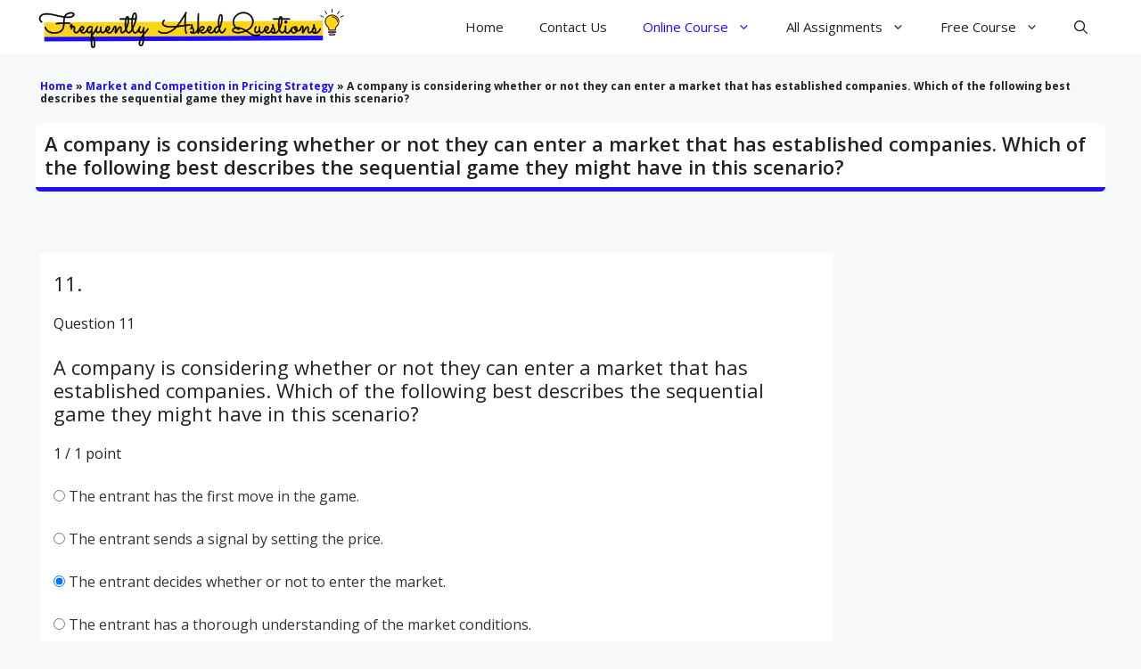

--- FILE ---
content_type: text/html; charset=UTF-8
request_url: https://frequentlyaskedquestions.info/a-company-is-considering-whether-or-not-they-can-enter-a-market-that-has-established-companies-which-of-the-following-best-describes-the-sequential-game-they-might-have-in-this-scenario-2/
body_size: 23724
content:
<!DOCTYPE html><html lang="en-US" prefix="og: https://ogp.me/ns#"><head><meta charset="UTF-8"/>
<script>var __ezHttpConsent={setByCat:function(src,tagType,attributes,category,force,customSetScriptFn=null){var setScript=function(){if(force||window.ezTcfConsent[category]){if(typeof customSetScriptFn==='function'){customSetScriptFn();}else{var scriptElement=document.createElement(tagType);scriptElement.src=src;attributes.forEach(function(attr){for(var key in attr){if(attr.hasOwnProperty(key)){scriptElement.setAttribute(key,attr[key]);}}});var firstScript=document.getElementsByTagName(tagType)[0];firstScript.parentNode.insertBefore(scriptElement,firstScript);}}};if(force||(window.ezTcfConsent&&window.ezTcfConsent.loaded)){setScript();}else if(typeof getEzConsentData==="function"){getEzConsentData().then(function(ezTcfConsent){if(ezTcfConsent&&ezTcfConsent.loaded){setScript();}else{console.error("cannot get ez consent data");force=true;setScript();}});}else{force=true;setScript();console.error("getEzConsentData is not a function");}},};</script>
<script>var ezTcfConsent=window.ezTcfConsent?window.ezTcfConsent:{loaded:false,store_info:false,develop_and_improve_services:false,measure_ad_performance:false,measure_content_performance:false,select_basic_ads:false,create_ad_profile:false,select_personalized_ads:false,create_content_profile:false,select_personalized_content:false,understand_audiences:false,use_limited_data_to_select_content:false,};function getEzConsentData(){return new Promise(function(resolve){document.addEventListener("ezConsentEvent",function(event){var ezTcfConsent=event.detail.ezTcfConsent;resolve(ezTcfConsent);});});}</script>
<script>if(typeof _setEzCookies!=='function'){function _setEzCookies(ezConsentData){var cookies=window.ezCookieQueue;for(var i=0;i<cookies.length;i++){var cookie=cookies[i];if(ezConsentData&&ezConsentData.loaded&&ezConsentData[cookie.tcfCategory]){document.cookie=cookie.name+"="+cookie.value;}}}}
window.ezCookieQueue=window.ezCookieQueue||[];if(typeof addEzCookies!=='function'){function addEzCookies(arr){window.ezCookieQueue=[...window.ezCookieQueue,...arr];}}
addEzCookies([{name:"ezoab_249871",value:"mod53-c; Path=/; Domain=frequentlyaskedquestions.info; Max-Age=7200",tcfCategory:"store_info",isEzoic:"true",},{name:"ezosuibasgeneris-1",value:"5f9807b9-a6be-4e12-4fae-1a7007845b50; Path=/; Domain=frequentlyaskedquestions.info; Expires=Sat, 16 Jan 2027 19:40:52 UTC; Secure; SameSite=None",tcfCategory:"understand_audiences",isEzoic:"true",}]);if(window.ezTcfConsent&&window.ezTcfConsent.loaded){_setEzCookies(window.ezTcfConsent);}else if(typeof getEzConsentData==="function"){getEzConsentData().then(function(ezTcfConsent){if(ezTcfConsent&&ezTcfConsent.loaded){_setEzCookies(window.ezTcfConsent);}else{console.error("cannot get ez consent data");_setEzCookies(window.ezTcfConsent);}});}else{console.error("getEzConsentData is not a function");_setEzCookies(window.ezTcfConsent);}</script><script type="text/javascript" data-ezscrex='false' data-cfasync='false'>window._ezaq = Object.assign({"edge_cache_status":12,"edge_response_time":675,"url":"https://frequentlyaskedquestions.info/a-company-is-considering-whether-or-not-they-can-enter-a-market-that-has-established-companies-which-of-the-following-best-describes-the-sequential-game-they-might-have-in-this-scenario-2/"}, typeof window._ezaq !== "undefined" ? window._ezaq : {});</script><script type="text/javascript" data-ezscrex='false' data-cfasync='false'>window._ezaq = Object.assign({"ab_test_id":"mod53-c"}, typeof window._ezaq !== "undefined" ? window._ezaq : {});window.__ez=window.__ez||{};window.__ez.tf={};</script><script type="text/javascript" data-ezscrex='false' data-cfasync='false'>window.ezDisableAds = true;</script>
<script data-ezscrex='false' data-cfasync='false' data-pagespeed-no-defer>var __ez=__ez||{};__ez.stms=Date.now();__ez.evt={};__ez.script={};__ez.ck=__ez.ck||{};__ez.template={};__ez.template.isOrig=true;__ez.queue=__ez.queue||function(){var e=0,i=0,t=[],n=!1,o=[],r=[],s=!0,a=function(e,i,n,o,r,s,a){var l=arguments.length>7&&void 0!==arguments[7]?arguments[7]:window,d=this;this.name=e,this.funcName=i,this.parameters=null===n?null:w(n)?n:[n],this.isBlock=o,this.blockedBy=r,this.deleteWhenComplete=s,this.isError=!1,this.isComplete=!1,this.isInitialized=!1,this.proceedIfError=a,this.fWindow=l,this.isTimeDelay=!1,this.process=function(){f("... func = "+e),d.isInitialized=!0,d.isComplete=!0,f("... func.apply: "+e);var i=d.funcName.split("."),n=null,o=this.fWindow||window;i.length>3||(n=3===i.length?o[i[0]][i[1]][i[2]]:2===i.length?o[i[0]][i[1]]:o[d.funcName]),null!=n&&n.apply(null,this.parameters),!0===d.deleteWhenComplete&&delete t[e],!0===d.isBlock&&(f("----- F'D: "+d.name),m())}},l=function(e,i,t,n,o,r,s){var a=arguments.length>7&&void 0!==arguments[7]?arguments[7]:window,l=this;this.name=e,this.path=i,this.async=o,this.defer=r,this.isBlock=t,this.blockedBy=n,this.isInitialized=!1,this.isError=!1,this.isComplete=!1,this.proceedIfError=s,this.fWindow=a,this.isTimeDelay=!1,this.isPath=function(e){return"/"===e[0]&&"/"!==e[1]},this.getSrc=function(e){return void 0!==window.__ezScriptHost&&this.isPath(e)&&"banger.js"!==this.name?window.__ezScriptHost+e:e},this.process=function(){l.isInitialized=!0,f("... file = "+e);var i=this.fWindow?this.fWindow.document:document,t=i.createElement("script");t.src=this.getSrc(this.path),!0===o?t.async=!0:!0===r&&(t.defer=!0),t.onerror=function(){var e={url:window.location.href,name:l.name,path:l.path,user_agent:window.navigator.userAgent};"undefined"!=typeof _ezaq&&(e.pageview_id=_ezaq.page_view_id);var i=encodeURIComponent(JSON.stringify(e)),t=new XMLHttpRequest;t.open("GET","//g.ezoic.net/ezqlog?d="+i,!0),t.send(),f("----- ERR'D: "+l.name),l.isError=!0,!0===l.isBlock&&m()},t.onreadystatechange=t.onload=function(){var e=t.readyState;f("----- F'D: "+l.name),e&&!/loaded|complete/.test(e)||(l.isComplete=!0,!0===l.isBlock&&m())},i.getElementsByTagName("head")[0].appendChild(t)}},d=function(e,i){this.name=e,this.path="",this.async=!1,this.defer=!1,this.isBlock=!1,this.blockedBy=[],this.isInitialized=!0,this.isError=!1,this.isComplete=i,this.proceedIfError=!1,this.isTimeDelay=!1,this.process=function(){}};function c(e,i,n,s,a,d,c,u,f){var m=new l(e,i,n,s,a,d,c,f);!0===u?o[e]=m:r[e]=m,t[e]=m,h(m)}function h(e){!0!==u(e)&&0!=s&&e.process()}function u(e){if(!0===e.isTimeDelay&&!1===n)return f(e.name+" blocked = TIME DELAY!"),!0;if(w(e.blockedBy))for(var i=0;i<e.blockedBy.length;i++){var o=e.blockedBy[i];if(!1===t.hasOwnProperty(o))return f(e.name+" blocked = "+o),!0;if(!0===e.proceedIfError&&!0===t[o].isError)return!1;if(!1===t[o].isComplete)return f(e.name+" blocked = "+o),!0}return!1}function f(e){var i=window.location.href,t=new RegExp("[?&]ezq=([^&#]*)","i").exec(i);"1"===(t?t[1]:null)&&console.debug(e)}function m(){++e>200||(f("let's go"),p(o),p(r))}function p(e){for(var i in e)if(!1!==e.hasOwnProperty(i)){var t=e[i];!0===t.isComplete||u(t)||!0===t.isInitialized||!0===t.isError?!0===t.isError?f(t.name+": error"):!0===t.isComplete?f(t.name+": complete already"):!0===t.isInitialized&&f(t.name+": initialized already"):t.process()}}function w(e){return"[object Array]"==Object.prototype.toString.call(e)}return window.addEventListener("load",(function(){setTimeout((function(){n=!0,f("TDELAY -----"),m()}),5e3)}),!1),{addFile:c,addFileOnce:function(e,i,n,o,r,s,a,l,d){t[e]||c(e,i,n,o,r,s,a,l,d)},addDelayFile:function(e,i){var n=new l(e,i,!1,[],!1,!1,!0);n.isTimeDelay=!0,f(e+" ...  FILE! TDELAY"),r[e]=n,t[e]=n,h(n)},addFunc:function(e,n,s,l,d,c,u,f,m,p){!0===c&&(e=e+"_"+i++);var w=new a(e,n,s,l,d,u,f,p);!0===m?o[e]=w:r[e]=w,t[e]=w,h(w)},addDelayFunc:function(e,i,n){var o=new a(e,i,n,!1,[],!0,!0);o.isTimeDelay=!0,f(e+" ...  FUNCTION! TDELAY"),r[e]=o,t[e]=o,h(o)},items:t,processAll:m,setallowLoad:function(e){s=e},markLoaded:function(e){if(e&&0!==e.length){if(e in t){var i=t[e];!0===i.isComplete?f(i.name+" "+e+": error loaded duplicate"):(i.isComplete=!0,i.isInitialized=!0)}else t[e]=new d(e,!0);f("markLoaded dummyfile: "+t[e].name)}},logWhatsBlocked:function(){for(var e in t)!1!==t.hasOwnProperty(e)&&u(t[e])}}}();__ez.evt.add=function(e,t,n){e.addEventListener?e.addEventListener(t,n,!1):e.attachEvent?e.attachEvent("on"+t,n):e["on"+t]=n()},__ez.evt.remove=function(e,t,n){e.removeEventListener?e.removeEventListener(t,n,!1):e.detachEvent?e.detachEvent("on"+t,n):delete e["on"+t]};__ez.script.add=function(e){var t=document.createElement("script");t.src=e,t.async=!0,t.type="text/javascript",document.getElementsByTagName("head")[0].appendChild(t)};__ez.dot=__ez.dot||{};__ez.queue.addFileOnce('/detroitchicago/boise.js', '/detroitchicago/boise.js?gcb=195-3&cb=5', true, [], true, false, true, false);__ez.queue.addFileOnce('/parsonsmaize/abilene.js', '/parsonsmaize/abilene.js?gcb=195-3&cb=b20dfef28c', true, [], true, false, true, false);__ez.queue.addFileOnce('/parsonsmaize/mulvane.js', '/parsonsmaize/mulvane.js?gcb=195-3&cb=e75e48eec0', true, ['/parsonsmaize/abilene.js'], true, false, true, false);__ez.queue.addFileOnce('/detroitchicago/birmingham.js', '/detroitchicago/birmingham.js?gcb=195-3&cb=539c47377c', true, ['/parsonsmaize/abilene.js'], true, false, true, false);</script>
<script data-ezscrex="false" type="text/javascript" data-cfasync="false">window._ezaq = Object.assign({"ad_cache_level":0,"adpicker_placement_cnt":0,"ai_placeholder_cache_level":0,"ai_placeholder_placement_cnt":-1,"article_category":"Market and Competition in Pricin","author":"Admin","domain":"frequentlyaskedquestions.info","domain_id":249871,"ezcache_level":1,"ezcache_skip_code":0,"has_bad_image":0,"has_bad_words":0,"is_sitespeed":0,"lt_cache_level":0,"publish_date":"2021-09-29","response_size":104554,"response_size_orig":98780,"response_time_orig":659,"template_id":5,"url":"https://frequentlyaskedquestions.info/a-company-is-considering-whether-or-not-they-can-enter-a-market-that-has-established-companies-which-of-the-following-best-describes-the-sequential-game-they-might-have-in-this-scenario-2/","word_count":0,"worst_bad_word_level":0}, typeof window._ezaq !== "undefined" ? window._ezaq : {});__ez.queue.markLoaded('ezaqBaseReady');</script>
<script type='text/javascript' data-ezscrex='false' data-cfasync='false'>
window.ezAnalyticsStatic = true;

function analyticsAddScript(script) {
	var ezDynamic = document.createElement('script');
	ezDynamic.type = 'text/javascript';
	ezDynamic.innerHTML = script;
	document.head.appendChild(ezDynamic);
}
function getCookiesWithPrefix() {
    var allCookies = document.cookie.split(';');
    var cookiesWithPrefix = {};

    for (var i = 0; i < allCookies.length; i++) {
        var cookie = allCookies[i].trim();

        for (var j = 0; j < arguments.length; j++) {
            var prefix = arguments[j];
            if (cookie.indexOf(prefix) === 0) {
                var cookieParts = cookie.split('=');
                var cookieName = cookieParts[0];
                var cookieValue = cookieParts.slice(1).join('=');
                cookiesWithPrefix[cookieName] = decodeURIComponent(cookieValue);
                break; // Once matched, no need to check other prefixes
            }
        }
    }

    return cookiesWithPrefix;
}
function productAnalytics() {
	var d = {"pr":[6],"omd5":"e79ceb31b0e3f05ab3a128a17d829bbd","nar":"risk score"};
	d.u = _ezaq.url;
	d.p = _ezaq.page_view_id;
	d.v = _ezaq.visit_uuid;
	d.ab = _ezaq.ab_test_id;
	d.e = JSON.stringify(_ezaq);
	d.ref = document.referrer;
	d.c = getCookiesWithPrefix('active_template', 'ez', 'lp_');
	if(typeof ez_utmParams !== 'undefined') {
		d.utm = ez_utmParams;
	}

	var dataText = JSON.stringify(d);
	var xhr = new XMLHttpRequest();
	xhr.open('POST','/ezais/analytics?cb=1', true);
	xhr.onload = function () {
		if (xhr.status!=200) {
            return;
		}

        if(document.readyState !== 'loading') {
            analyticsAddScript(xhr.response);
            return;
        }

        var eventFunc = function() {
            if(document.readyState === 'loading') {
                return;
            }
            document.removeEventListener('readystatechange', eventFunc, false);
            analyticsAddScript(xhr.response);
        };

        document.addEventListener('readystatechange', eventFunc, false);
	};
	xhr.setRequestHeader('Content-Type','text/plain');
	xhr.send(dataText);
}
__ez.queue.addFunc("productAnalytics", "productAnalytics", null, true, ['ezaqBaseReady'], false, false, false, true);
</script><base href="https://frequentlyaskedquestions.info/a-company-is-considering-whether-or-not-they-can-enter-a-market-that-has-established-companies-which-of-the-following-best-describes-the-sequential-game-they-might-have-in-this-scenario-2/"/>
	
	<meta name="viewport" content="width=device-width, initial-scale=1"/>
<!-- Search Engine Optimization by Rank Math PRO - https://rankmath.com/ -->
<title>A company is considering whether or not they can enter a market that has established companies. Which of the following best describes the sequential game they might have in this scenario? - Frequently Asked Questions</title>
<meta name="description" content="The entrant interprets signals in the incumbent&#39;s prices in order to decide whether or not to enter the market."/>
<meta name="robots" content="follow, index, max-snippet:-1, max-video-preview:-1, max-image-preview:large"/>
<link rel="canonical" href="https://frequentlyaskedquestions.info/a-company-is-considering-whether-or-not-they-can-enter-a-market-that-has-established-companies-which-of-the-following-best-describes-the-sequential-game-they-might-have-in-this-scenario-2/"/>
<meta property="og:locale" content="en_US"/>
<meta property="og:type" content="article"/>
<meta property="og:title" content="A company is considering whether or not they can enter a market that has established companies. Which of the following best describes the sequential game they might have in this scenario? - Frequently Asked Questions"/>
<meta property="og:description" content="The entrant interprets signals in the incumbent&#39;s prices in order to decide whether or not to enter the market."/>
<meta property="og:url" content="https://frequentlyaskedquestions.info/a-company-is-considering-whether-or-not-they-can-enter-a-market-that-has-established-companies-which-of-the-following-best-describes-the-sequential-game-they-might-have-in-this-scenario-2/"/>
<meta property="og:site_name" content="Frequently Asked Questions"/>
<meta property="article:section" content="Market and Competition in Pricing Strategy"/>
<meta property="article:published_time" content="2021-09-29T15:26:55+00:00"/>
<meta name="twitter:card" content="summary_large_image"/>
<meta name="twitter:title" content="A company is considering whether or not they can enter a market that has established companies. Which of the following best describes the sequential game they might have in this scenario? - Frequently Asked Questions"/>
<meta name="twitter:description" content="The entrant interprets signals in the incumbent&#39;s prices in order to decide whether or not to enter the market."/>
<meta name="twitter:label1" content="Written by"/>
<meta name="twitter:data1" content="Admin"/>
<meta name="twitter:label2" content="Time to read"/>
<meta name="twitter:data2" content="Less than a minute"/>
<script type="application/ld+json" class="rank-math-schema-pro">{"@context":"https://schema.org","@graph":[{"@type":"QAPage","name":"A company is considering whether or not they can enter a market that has established companies. Which of the following best describes the sequential game they might have in this scenario?","description":"Correct Answer is:","image":["https://frequentlyaskedquestions.info/wp-content/uploads/2021/10/logo-final.svg"],"mainEntity":{"@type":"Question","@id":"https://frequentlyaskedquestions.info/a-company-is-considering-whether-or-not-they-can-enter-a-market-that-has-established-companies-which-of-the-following-best-describes-the-sequential-game-they-might-have-in-this-scenario-2/","name":"A company is considering whether or not they can enter a market that has established companies. Which of the following best describes the sequential game they might have in this scenario?","text":"A company is considering whether or not they can enter a market that has established companies. Which of the following best describes the sequential game they might have in this scenario?","dateCreated":"September 29, 2021","answerCount":"1","author":{"@type":"Person","name":"Admin"},"acceptedAnswer":{"@type":"Answer","upvoteCount":"1","text":"Correct Answer is:","url":"https://frequentlyaskedquestions.info/a-company-is-considering-whether-or-not-they-can-enter-a-market-that-has-established-companies-which-of-the-following-best-describes-the-sequential-game-they-might-have-in-this-scenario-2/","dateCreated":"September 29, 2021","author":{"@type":"Person","name":"Admin"}},"suggestedAnswer":[]}},{"@type":["EducationalOrganization","Organization"],"@id":"https://frequentlyaskedquestions.info/#organization","name":"Admin","url":"https://frequentlyaskedquestions.info","logo":{"@type":"ImageObject","@id":"https://frequentlyaskedquestions.info/#logo","url":"https://frequentlyaskedquestions.info/wp-content/uploads/2021/10/logo-final.svg","contentUrl":"https://frequentlyaskedquestions.info/wp-content/uploads/2021/10/logo-final.svg","caption":"Frequently Asked Questions","inLanguage":"en-US","width":"600","height":"90"}},{"@type":"WebSite","@id":"https://frequentlyaskedquestions.info/#website","url":"https://frequentlyaskedquestions.info","name":"Frequently Asked Questions","publisher":{"@id":"https://frequentlyaskedquestions.info/#organization"},"inLanguage":"en-US"},{"@type":"BreadcrumbList","@id":"https://frequentlyaskedquestions.info/a-company-is-considering-whether-or-not-they-can-enter-a-market-that-has-established-companies-which-of-the-following-best-describes-the-sequential-game-they-might-have-in-this-scenario-2/#breadcrumb","itemListElement":[{"@type":"ListItem","position":"1","item":{"@id":"https://frequentlyaskedquestions.info","name":"Home"}},{"@type":"ListItem","position":"2","item":{"@id":"https://frequentlyaskedquestions.info/category/market-and-competition-in-pricing-strategy/","name":"Market and Competition in Pricing Strategy"}},{"@type":"ListItem","position":"3","item":{"@id":"https://frequentlyaskedquestions.info/a-company-is-considering-whether-or-not-they-can-enter-a-market-that-has-established-companies-which-of-the-following-best-describes-the-sequential-game-they-might-have-in-this-scenario-2/","name":"A company is considering whether or not they can enter a market that has established companies. Which of the following best describes the sequential game they might have in this scenario?"}}]},{"@type":"WebPage","@id":"https://frequentlyaskedquestions.info/a-company-is-considering-whether-or-not-they-can-enter-a-market-that-has-established-companies-which-of-the-following-best-describes-the-sequential-game-they-might-have-in-this-scenario-2/#webpage","url":"https://frequentlyaskedquestions.info/a-company-is-considering-whether-or-not-they-can-enter-a-market-that-has-established-companies-which-of-the-following-best-describes-the-sequential-game-they-might-have-in-this-scenario-2/","name":"A company is considering whether or not they can enter a market that has established companies. Which of the following best describes the sequential game they might have in this scenario? - Frequently Asked Questions","datePublished":"2021-09-29T15:26:55+00:00","dateModified":"2021-09-29T15:26:55+00:00","isPartOf":{"@id":"https://frequentlyaskedquestions.info/#website"},"inLanguage":"en-US","breadcrumb":{"@id":"https://frequentlyaskedquestions.info/a-company-is-considering-whether-or-not-they-can-enter-a-market-that-has-established-companies-which-of-the-following-best-describes-the-sequential-game-they-might-have-in-this-scenario-2/#breadcrumb"}},{"@type":"Person","@id":"https://frequentlyaskedquestions.info/author/jamdbokhtierq/","name":"Admin","url":"https://frequentlyaskedquestions.info/author/jamdbokhtierq/","image":{"@type":"ImageObject","@id":"https://secure.gravatar.com/avatar/4d7bc0e22c9aab27c01b4b8a1210c1e055c0da4b4a9f54e7b1496c22026dfc6f?s=96&amp;d=mm&amp;r=g","url":"https://secure.gravatar.com/avatar/4d7bc0e22c9aab27c01b4b8a1210c1e055c0da4b4a9f54e7b1496c22026dfc6f?s=96&amp;d=mm&amp;r=g","caption":"Admin","inLanguage":"en-US"},"sameAs":["https://frequentlyaskedquestions.info"],"worksFor":{"@id":"https://frequentlyaskedquestions.info/#organization"}},{"@type":"BlogPosting","headline":"A company is considering whether or not they can enter a market that has established companies. Which of the","datePublished":"2021-09-29T15:26:55+00:00","dateModified":"2021-09-29T15:26:55+00:00","articleSection":"Market and Competition in Pricing Strategy, Online Course","author":{"@id":"https://frequentlyaskedquestions.info/author/jamdbokhtierq/","name":"Admin"},"publisher":{"@id":"https://frequentlyaskedquestions.info/#organization"},"description":"The entrant interprets signals in the incumbent&#039;s prices in order to decide whether or not to enter the market.","name":"A company is considering whether or not they can enter a market that has established companies. Which of the","@id":"https://frequentlyaskedquestions.info/a-company-is-considering-whether-or-not-they-can-enter-a-market-that-has-established-companies-which-of-the-following-best-describes-the-sequential-game-they-might-have-in-this-scenario-2/#richSnippet","isPartOf":{"@id":"https://frequentlyaskedquestions.info/a-company-is-considering-whether-or-not-they-can-enter-a-market-that-has-established-companies-which-of-the-following-best-describes-the-sequential-game-they-might-have-in-this-scenario-2/#webpage"},"inLanguage":"en-US","mainEntityOfPage":{"@id":"https://frequentlyaskedquestions.info/a-company-is-considering-whether-or-not-they-can-enter-a-market-that-has-established-companies-which-of-the-following-best-describes-the-sequential-game-they-might-have-in-this-scenario-2/#webpage"}}]}</script>
<!-- /Rank Math WordPress SEO plugin -->

<link rel="dns-prefetch" href="//www.googletagmanager.com"/>
<link href="https://fonts.gstatic.com" crossorigin="" rel="preconnect"/>
<link href="https://fonts.googleapis.com" crossorigin="" rel="preconnect"/>
<link rel="alternate" title="oEmbed (JSON)" type="application/json+oembed" href="https://frequentlyaskedquestions.info/wp-json/oembed/1.0/embed?url=https%3A%2F%2Ffrequentlyaskedquestions.info%2Fa-company-is-considering-whether-or-not-they-can-enter-a-market-that-has-established-companies-which-of-the-following-best-describes-the-sequential-game-they-might-have-in-this-scenario-2%2F"/>
<link rel="alternate" title="oEmbed (XML)" type="text/xml+oembed" href="https://frequentlyaskedquestions.info/wp-json/oembed/1.0/embed?url=https%3A%2F%2Ffrequentlyaskedquestions.info%2Fa-company-is-considering-whether-or-not-they-can-enter-a-market-that-has-established-companies-which-of-the-following-best-describes-the-sequential-game-they-might-have-in-this-scenario-2%2F&amp;format=xml"/>
<style id="wp-img-auto-sizes-contain-inline-css">
img:is([sizes=auto i],[sizes^="auto," i]){contain-intrinsic-size:3000px 1500px}
/*# sourceURL=wp-img-auto-sizes-contain-inline-css */
</style>
<link rel="stylesheet" id="dashicons-css" href="https://frequentlyaskedquestions.info/wp-includes/css/dashicons.min.css?ver=6.9" media="all"/>
<link rel="stylesheet" id="post-views-counter-frontend-css" href="https://frequentlyaskedquestions.info/wp-content/plugins/post-views-counter/css/frontend.min.css?ver=1.5.5" media="all"/>
<style id="wp-emoji-styles-inline-css">

	img.wp-smiley, img.emoji {
		display: inline !important;
		border: none !important;
		box-shadow: none !important;
		height: 1em !important;
		width: 1em !important;
		margin: 0 0.07em !important;
		vertical-align: -0.1em !important;
		background: none !important;
		padding: 0 !important;
	}
/*# sourceURL=wp-emoji-styles-inline-css */
</style>
<style id="wp-block-library-inline-css">
:root{--wp-block-synced-color:#7a00df;--wp-block-synced-color--rgb:122,0,223;--wp-bound-block-color:var(--wp-block-synced-color);--wp-editor-canvas-background:#ddd;--wp-admin-theme-color:#007cba;--wp-admin-theme-color--rgb:0,124,186;--wp-admin-theme-color-darker-10:#006ba1;--wp-admin-theme-color-darker-10--rgb:0,107,160.5;--wp-admin-theme-color-darker-20:#005a87;--wp-admin-theme-color-darker-20--rgb:0,90,135;--wp-admin-border-width-focus:2px}@media (min-resolution:192dpi){:root{--wp-admin-border-width-focus:1.5px}}.wp-element-button{cursor:pointer}:root .has-very-light-gray-background-color{background-color:#eee}:root .has-very-dark-gray-background-color{background-color:#313131}:root .has-very-light-gray-color{color:#eee}:root .has-very-dark-gray-color{color:#313131}:root .has-vivid-green-cyan-to-vivid-cyan-blue-gradient-background{background:linear-gradient(135deg,#00d084,#0693e3)}:root .has-purple-crush-gradient-background{background:linear-gradient(135deg,#34e2e4,#4721fb 50%,#ab1dfe)}:root .has-hazy-dawn-gradient-background{background:linear-gradient(135deg,#faaca8,#dad0ec)}:root .has-subdued-olive-gradient-background{background:linear-gradient(135deg,#fafae1,#67a671)}:root .has-atomic-cream-gradient-background{background:linear-gradient(135deg,#fdd79a,#004a59)}:root .has-nightshade-gradient-background{background:linear-gradient(135deg,#330968,#31cdcf)}:root .has-midnight-gradient-background{background:linear-gradient(135deg,#020381,#2874fc)}:root{--wp--preset--font-size--normal:16px;--wp--preset--font-size--huge:42px}.has-regular-font-size{font-size:1em}.has-larger-font-size{font-size:2.625em}.has-normal-font-size{font-size:var(--wp--preset--font-size--normal)}.has-huge-font-size{font-size:var(--wp--preset--font-size--huge)}.has-text-align-center{text-align:center}.has-text-align-left{text-align:left}.has-text-align-right{text-align:right}.has-fit-text{white-space:nowrap!important}#end-resizable-editor-section{display:none}.aligncenter{clear:both}.items-justified-left{justify-content:flex-start}.items-justified-center{justify-content:center}.items-justified-right{justify-content:flex-end}.items-justified-space-between{justify-content:space-between}.screen-reader-text{border:0;clip-path:inset(50%);height:1px;margin:-1px;overflow:hidden;padding:0;position:absolute;width:1px;word-wrap:normal!important}.screen-reader-text:focus{background-color:#ddd;clip-path:none;color:#444;display:block;font-size:1em;height:auto;left:5px;line-height:normal;padding:15px 23px 14px;text-decoration:none;top:5px;width:auto;z-index:100000}html :where(.has-border-color){border-style:solid}html :where([style*=border-top-color]){border-top-style:solid}html :where([style*=border-right-color]){border-right-style:solid}html :where([style*=border-bottom-color]){border-bottom-style:solid}html :where([style*=border-left-color]){border-left-style:solid}html :where([style*=border-width]){border-style:solid}html :where([style*=border-top-width]){border-top-style:solid}html :where([style*=border-right-width]){border-right-style:solid}html :where([style*=border-bottom-width]){border-bottom-style:solid}html :where([style*=border-left-width]){border-left-style:solid}html :where(img[class*=wp-image-]){height:auto;max-width:100%}:where(figure){margin:0 0 1em}html :where(.is-position-sticky){--wp-admin--admin-bar--position-offset:var(--wp-admin--admin-bar--height,0px)}@media screen and (max-width:600px){html :where(.is-position-sticky){--wp-admin--admin-bar--position-offset:0px}}

/*# sourceURL=wp-block-library-inline-css */
</style><link rel="stylesheet" id="wp-components-css" href="https://frequentlyaskedquestions.info/wp-includes/css/dist/components/style.min.css?ver=6.9" media="all"/>
<link rel="stylesheet" id="wp-preferences-css" href="https://frequentlyaskedquestions.info/wp-includes/css/dist/preferences/style.min.css?ver=6.9" media="all"/>
<link rel="stylesheet" id="wp-block-editor-css" href="https://frequentlyaskedquestions.info/wp-includes/css/dist/block-editor/style.min.css?ver=6.9" media="all"/>
<link rel="stylesheet" id="wp-reusable-blocks-css" href="https://frequentlyaskedquestions.info/wp-includes/css/dist/reusable-blocks/style.min.css?ver=6.9" media="all"/>
<link rel="stylesheet" id="wp-patterns-css" href="https://frequentlyaskedquestions.info/wp-includes/css/dist/patterns/style.min.css?ver=6.9" media="all"/>
<link rel="stylesheet" id="wp-editor-css" href="https://frequentlyaskedquestions.info/wp-includes/css/dist/editor/style.min.css?ver=6.9" media="all"/>
<link rel="stylesheet" id="sticky_block-css-css" href="https://frequentlyaskedquestions.info/wp-content/plugins/sticky-block/dist/blocks.style.build.css?ver=1.11.1" media="all"/>
<style id="global-styles-inline-css">
:root{--wp--preset--aspect-ratio--square: 1;--wp--preset--aspect-ratio--4-3: 4/3;--wp--preset--aspect-ratio--3-4: 3/4;--wp--preset--aspect-ratio--3-2: 3/2;--wp--preset--aspect-ratio--2-3: 2/3;--wp--preset--aspect-ratio--16-9: 16/9;--wp--preset--aspect-ratio--9-16: 9/16;--wp--preset--color--black: #000000;--wp--preset--color--cyan-bluish-gray: #abb8c3;--wp--preset--color--white: #ffffff;--wp--preset--color--pale-pink: #f78da7;--wp--preset--color--vivid-red: #cf2e2e;--wp--preset--color--luminous-vivid-orange: #ff6900;--wp--preset--color--luminous-vivid-amber: #fcb900;--wp--preset--color--light-green-cyan: #7bdcb5;--wp--preset--color--vivid-green-cyan: #00d084;--wp--preset--color--pale-cyan-blue: #8ed1fc;--wp--preset--color--vivid-cyan-blue: #0693e3;--wp--preset--color--vivid-purple: #9b51e0;--wp--preset--color--contrast: var(--contrast);--wp--preset--color--contrast-2: var(--contrast-2);--wp--preset--color--contrast-3: var(--contrast-3);--wp--preset--color--base: var(--base);--wp--preset--color--base-2: var(--base-2);--wp--preset--color--base-3: var(--base-3);--wp--preset--color--accent: var(--accent);--wp--preset--gradient--vivid-cyan-blue-to-vivid-purple: linear-gradient(135deg,rgb(6,147,227) 0%,rgb(155,81,224) 100%);--wp--preset--gradient--light-green-cyan-to-vivid-green-cyan: linear-gradient(135deg,rgb(122,220,180) 0%,rgb(0,208,130) 100%);--wp--preset--gradient--luminous-vivid-amber-to-luminous-vivid-orange: linear-gradient(135deg,rgb(252,185,0) 0%,rgb(255,105,0) 100%);--wp--preset--gradient--luminous-vivid-orange-to-vivid-red: linear-gradient(135deg,rgb(255,105,0) 0%,rgb(207,46,46) 100%);--wp--preset--gradient--very-light-gray-to-cyan-bluish-gray: linear-gradient(135deg,rgb(238,238,238) 0%,rgb(169,184,195) 100%);--wp--preset--gradient--cool-to-warm-spectrum: linear-gradient(135deg,rgb(74,234,220) 0%,rgb(151,120,209) 20%,rgb(207,42,186) 40%,rgb(238,44,130) 60%,rgb(251,105,98) 80%,rgb(254,248,76) 100%);--wp--preset--gradient--blush-light-purple: linear-gradient(135deg,rgb(255,206,236) 0%,rgb(152,150,240) 100%);--wp--preset--gradient--blush-bordeaux: linear-gradient(135deg,rgb(254,205,165) 0%,rgb(254,45,45) 50%,rgb(107,0,62) 100%);--wp--preset--gradient--luminous-dusk: linear-gradient(135deg,rgb(255,203,112) 0%,rgb(199,81,192) 50%,rgb(65,88,208) 100%);--wp--preset--gradient--pale-ocean: linear-gradient(135deg,rgb(255,245,203) 0%,rgb(182,227,212) 50%,rgb(51,167,181) 100%);--wp--preset--gradient--electric-grass: linear-gradient(135deg,rgb(202,248,128) 0%,rgb(113,206,126) 100%);--wp--preset--gradient--midnight: linear-gradient(135deg,rgb(2,3,129) 0%,rgb(40,116,252) 100%);--wp--preset--font-size--small: 13px;--wp--preset--font-size--medium: 20px;--wp--preset--font-size--large: 36px;--wp--preset--font-size--x-large: 42px;--wp--preset--spacing--20: 0.44rem;--wp--preset--spacing--30: 0.67rem;--wp--preset--spacing--40: 1rem;--wp--preset--spacing--50: 1.5rem;--wp--preset--spacing--60: 2.25rem;--wp--preset--spacing--70: 3.38rem;--wp--preset--spacing--80: 5.06rem;--wp--preset--shadow--natural: 6px 6px 9px rgba(0, 0, 0, 0.2);--wp--preset--shadow--deep: 12px 12px 50px rgba(0, 0, 0, 0.4);--wp--preset--shadow--sharp: 6px 6px 0px rgba(0, 0, 0, 0.2);--wp--preset--shadow--outlined: 6px 6px 0px -3px rgb(255, 255, 255), 6px 6px rgb(0, 0, 0);--wp--preset--shadow--crisp: 6px 6px 0px rgb(0, 0, 0);}:where(.is-layout-flex){gap: 0.5em;}:where(.is-layout-grid){gap: 0.5em;}body .is-layout-flex{display: flex;}.is-layout-flex{flex-wrap: wrap;align-items: center;}.is-layout-flex > :is(*, div){margin: 0;}body .is-layout-grid{display: grid;}.is-layout-grid > :is(*, div){margin: 0;}:where(.wp-block-columns.is-layout-flex){gap: 2em;}:where(.wp-block-columns.is-layout-grid){gap: 2em;}:where(.wp-block-post-template.is-layout-flex){gap: 1.25em;}:where(.wp-block-post-template.is-layout-grid){gap: 1.25em;}.has-black-color{color: var(--wp--preset--color--black) !important;}.has-cyan-bluish-gray-color{color: var(--wp--preset--color--cyan-bluish-gray) !important;}.has-white-color{color: var(--wp--preset--color--white) !important;}.has-pale-pink-color{color: var(--wp--preset--color--pale-pink) !important;}.has-vivid-red-color{color: var(--wp--preset--color--vivid-red) !important;}.has-luminous-vivid-orange-color{color: var(--wp--preset--color--luminous-vivid-orange) !important;}.has-luminous-vivid-amber-color{color: var(--wp--preset--color--luminous-vivid-amber) !important;}.has-light-green-cyan-color{color: var(--wp--preset--color--light-green-cyan) !important;}.has-vivid-green-cyan-color{color: var(--wp--preset--color--vivid-green-cyan) !important;}.has-pale-cyan-blue-color{color: var(--wp--preset--color--pale-cyan-blue) !important;}.has-vivid-cyan-blue-color{color: var(--wp--preset--color--vivid-cyan-blue) !important;}.has-vivid-purple-color{color: var(--wp--preset--color--vivid-purple) !important;}.has-black-background-color{background-color: var(--wp--preset--color--black) !important;}.has-cyan-bluish-gray-background-color{background-color: var(--wp--preset--color--cyan-bluish-gray) !important;}.has-white-background-color{background-color: var(--wp--preset--color--white) !important;}.has-pale-pink-background-color{background-color: var(--wp--preset--color--pale-pink) !important;}.has-vivid-red-background-color{background-color: var(--wp--preset--color--vivid-red) !important;}.has-luminous-vivid-orange-background-color{background-color: var(--wp--preset--color--luminous-vivid-orange) !important;}.has-luminous-vivid-amber-background-color{background-color: var(--wp--preset--color--luminous-vivid-amber) !important;}.has-light-green-cyan-background-color{background-color: var(--wp--preset--color--light-green-cyan) !important;}.has-vivid-green-cyan-background-color{background-color: var(--wp--preset--color--vivid-green-cyan) !important;}.has-pale-cyan-blue-background-color{background-color: var(--wp--preset--color--pale-cyan-blue) !important;}.has-vivid-cyan-blue-background-color{background-color: var(--wp--preset--color--vivid-cyan-blue) !important;}.has-vivid-purple-background-color{background-color: var(--wp--preset--color--vivid-purple) !important;}.has-black-border-color{border-color: var(--wp--preset--color--black) !important;}.has-cyan-bluish-gray-border-color{border-color: var(--wp--preset--color--cyan-bluish-gray) !important;}.has-white-border-color{border-color: var(--wp--preset--color--white) !important;}.has-pale-pink-border-color{border-color: var(--wp--preset--color--pale-pink) !important;}.has-vivid-red-border-color{border-color: var(--wp--preset--color--vivid-red) !important;}.has-luminous-vivid-orange-border-color{border-color: var(--wp--preset--color--luminous-vivid-orange) !important;}.has-luminous-vivid-amber-border-color{border-color: var(--wp--preset--color--luminous-vivid-amber) !important;}.has-light-green-cyan-border-color{border-color: var(--wp--preset--color--light-green-cyan) !important;}.has-vivid-green-cyan-border-color{border-color: var(--wp--preset--color--vivid-green-cyan) !important;}.has-pale-cyan-blue-border-color{border-color: var(--wp--preset--color--pale-cyan-blue) !important;}.has-vivid-cyan-blue-border-color{border-color: var(--wp--preset--color--vivid-cyan-blue) !important;}.has-vivid-purple-border-color{border-color: var(--wp--preset--color--vivid-purple) !important;}.has-vivid-cyan-blue-to-vivid-purple-gradient-background{background: var(--wp--preset--gradient--vivid-cyan-blue-to-vivid-purple) !important;}.has-light-green-cyan-to-vivid-green-cyan-gradient-background{background: var(--wp--preset--gradient--light-green-cyan-to-vivid-green-cyan) !important;}.has-luminous-vivid-amber-to-luminous-vivid-orange-gradient-background{background: var(--wp--preset--gradient--luminous-vivid-amber-to-luminous-vivid-orange) !important;}.has-luminous-vivid-orange-to-vivid-red-gradient-background{background: var(--wp--preset--gradient--luminous-vivid-orange-to-vivid-red) !important;}.has-very-light-gray-to-cyan-bluish-gray-gradient-background{background: var(--wp--preset--gradient--very-light-gray-to-cyan-bluish-gray) !important;}.has-cool-to-warm-spectrum-gradient-background{background: var(--wp--preset--gradient--cool-to-warm-spectrum) !important;}.has-blush-light-purple-gradient-background{background: var(--wp--preset--gradient--blush-light-purple) !important;}.has-blush-bordeaux-gradient-background{background: var(--wp--preset--gradient--blush-bordeaux) !important;}.has-luminous-dusk-gradient-background{background: var(--wp--preset--gradient--luminous-dusk) !important;}.has-pale-ocean-gradient-background{background: var(--wp--preset--gradient--pale-ocean) !important;}.has-electric-grass-gradient-background{background: var(--wp--preset--gradient--electric-grass) !important;}.has-midnight-gradient-background{background: var(--wp--preset--gradient--midnight) !important;}.has-small-font-size{font-size: var(--wp--preset--font-size--small) !important;}.has-medium-font-size{font-size: var(--wp--preset--font-size--medium) !important;}.has-large-font-size{font-size: var(--wp--preset--font-size--large) !important;}.has-x-large-font-size{font-size: var(--wp--preset--font-size--x-large) !important;}
/*# sourceURL=global-styles-inline-css */
</style>

<style id="classic-theme-styles-inline-css">
/*! This file is auto-generated */
.wp-block-button__link{color:#fff;background-color:#32373c;border-radius:9999px;box-shadow:none;text-decoration:none;padding:calc(.667em + 2px) calc(1.333em + 2px);font-size:1.125em}.wp-block-file__button{background:#32373c;color:#fff;text-decoration:none}
/*# sourceURL=/wp-includes/css/classic-themes.min.css */
</style>
<link rel="stylesheet" id="generateblocks-google-fonts-css" href="https://fonts.googleapis.com/css?family=Open+Sans:300,300italic,regular,italic,600,600italic,700,700italic,800,800italic&amp;display=swap" media="all"/>
<link rel="stylesheet" id="crp-style-text-only-css" href="https://frequentlyaskedquestions.info/wp-content/plugins/contextual-related-posts/css/text-only.min.css?ver=4.1.0" media="all"/>
<link rel="stylesheet" id="generate-style-css" href="https://frequentlyaskedquestions.info/wp-content/themes/generatepress/assets/css/main.min.css?ver=3.6.0" media="all"/>
<style id="generate-style-inline-css">
body{background-color:#F7F8F9;color:var(--contrast);}a{color:var(--accent);}a{text-decoration:underline;}.entry-title a, .site-branding a, a.button, .wp-block-button__link, .main-navigation a{text-decoration:none;}a:hover, a:focus, a:active{color:var(--contrast);}.wp-block-group__inner-container{max-width:1200px;margin-left:auto;margin-right:auto;}.site-header .header-image{width:350px;}.navigation-search{position:absolute;left:-99999px;pointer-events:none;visibility:hidden;z-index:20;width:100%;top:0;transition:opacity 100ms ease-in-out;opacity:0;}.navigation-search.nav-search-active{left:0;right:0;pointer-events:auto;visibility:visible;opacity:1;}.navigation-search input[type="search"]{outline:0;border:0;vertical-align:bottom;line-height:1;opacity:0.9;width:100%;z-index:20;border-radius:0;-webkit-appearance:none;height:60px;}.navigation-search input::-ms-clear{display:none;width:0;height:0;}.navigation-search input::-ms-reveal{display:none;width:0;height:0;}.navigation-search input::-webkit-search-decoration, .navigation-search input::-webkit-search-cancel-button, .navigation-search input::-webkit-search-results-button, .navigation-search input::-webkit-search-results-decoration{display:none;}.gen-sidebar-nav .navigation-search{top:auto;bottom:0;}:root{--contrast:#222222;--contrast-2:#575760;--contrast-3:#b2b2be;--base:#f0f0f0;--base-2:#f7f8f9;--base-3:#ffffff;--accent:#1E0FFB;}:root .has-contrast-color{color:var(--contrast);}:root .has-contrast-background-color{background-color:var(--contrast);}:root .has-contrast-2-color{color:var(--contrast-2);}:root .has-contrast-2-background-color{background-color:var(--contrast-2);}:root .has-contrast-3-color{color:var(--contrast-3);}:root .has-contrast-3-background-color{background-color:var(--contrast-3);}:root .has-base-color{color:var(--base);}:root .has-base-background-color{background-color:var(--base);}:root .has-base-2-color{color:var(--base-2);}:root .has-base-2-background-color{background-color:var(--base-2);}:root .has-base-3-color{color:var(--base-3);}:root .has-base-3-background-color{background-color:var(--base-3);}:root .has-accent-color{color:var(--accent);}:root .has-accent-background-color{background-color:var(--accent);}body, button, input, select, textarea{font-family:Open Sans, sans-serif;font-size:16px;}h1{font-weight:600;font-size:22px;}h3{font-size:22px;}h2{font-size:22px;}h4{font-family:inherit;font-size:18px;}.top-bar{background-color:#636363;color:#ffffff;}.top-bar a{color:#ffffff;}.top-bar a:hover{color:#303030;}.site-header{background-color:var(--base-3);}.main-title a,.main-title a:hover{color:var(--contrast);}.site-description{color:var(--contrast-2);}.mobile-menu-control-wrapper .menu-toggle,.mobile-menu-control-wrapper .menu-toggle:hover,.mobile-menu-control-wrapper .menu-toggle:focus,.has-inline-mobile-toggle #site-navigation.toggled{background-color:rgba(0, 0, 0, 0.02);}.main-navigation,.main-navigation ul ul{background-color:var(--base-3);}.main-navigation .main-nav ul li a, .main-navigation .menu-toggle, .main-navigation .menu-bar-items{color:var(--contrast);}.main-navigation .main-nav ul li:not([class*="current-menu-"]):hover > a, .main-navigation .main-nav ul li:not([class*="current-menu-"]):focus > a, .main-navigation .main-nav ul li.sfHover:not([class*="current-menu-"]) > a, .main-navigation .menu-bar-item:hover > a, .main-navigation .menu-bar-item.sfHover > a{color:var(--accent);}button.menu-toggle:hover,button.menu-toggle:focus{color:var(--contrast);}.main-navigation .main-nav ul li[class*="current-menu-"] > a{color:var(--accent);}.navigation-search input[type="search"],.navigation-search input[type="search"]:active, .navigation-search input[type="search"]:focus, .main-navigation .main-nav ul li.search-item.active > a, .main-navigation .menu-bar-items .search-item.active > a{color:var(--accent);}.main-navigation ul ul{background-color:var(--base);}.separate-containers .inside-article, .separate-containers .comments-area, .separate-containers .page-header, .one-container .container, .separate-containers .paging-navigation, .inside-page-header{background-color:var(--base-3);}.entry-title a{color:var(--contrast);}.entry-title a:hover{color:var(--contrast-2);}.entry-meta{color:var(--contrast-2);}.sidebar .widget{background-color:var(--base-3);}.footer-widgets{background-color:var(--base-3);}.site-info{background-color:var(--base-3);}input[type="text"],input[type="email"],input[type="url"],input[type="password"],input[type="search"],input[type="tel"],input[type="number"],textarea,select{color:var(--contrast);background-color:var(--base-2);border-color:var(--base);}input[type="text"]:focus,input[type="email"]:focus,input[type="url"]:focus,input[type="password"]:focus,input[type="search"]:focus,input[type="tel"]:focus,input[type="number"]:focus,textarea:focus,select:focus{color:var(--contrast);background-color:var(--base-2);border-color:var(--contrast-3);}button,html input[type="button"],input[type="reset"],input[type="submit"],a.button,a.wp-block-button__link:not(.has-background){color:#ffffff;background-color:#55555e;}button:hover,html input[type="button"]:hover,input[type="reset"]:hover,input[type="submit"]:hover,a.button:hover,button:focus,html input[type="button"]:focus,input[type="reset"]:focus,input[type="submit"]:focus,a.button:focus,a.wp-block-button__link:not(.has-background):active,a.wp-block-button__link:not(.has-background):focus,a.wp-block-button__link:not(.has-background):hover{color:#ffffff;background-color:#3f4047;}a.generate-back-to-top{background-color:rgba( 0,0,0,0.4 );color:#ffffff;}a.generate-back-to-top:hover,a.generate-back-to-top:focus{background-color:rgba( 0,0,0,0.6 );color:#ffffff;}:root{--gp-search-modal-bg-color:var(--base-3);--gp-search-modal-text-color:var(--contrast);--gp-search-modal-overlay-bg-color:rgba(0,0,0,0.2);}@media (max-width: 768px){.main-navigation .menu-bar-item:hover > a, .main-navigation .menu-bar-item.sfHover > a{background:none;color:var(--contrast);}}.inside-header{padding:0px;}.nav-below-header .main-navigation .inside-navigation.grid-container, .nav-above-header .main-navigation .inside-navigation.grid-container{padding:0px 20px 0px 20px;}.site-main .wp-block-group__inner-container{padding:40px;}.separate-containers .paging-navigation{padding-top:20px;padding-bottom:20px;}.entry-content .alignwide, body:not(.no-sidebar) .entry-content .alignfull{margin-left:-40px;width:calc(100% + 80px);max-width:calc(100% + 80px);}.rtl .menu-item-has-children .dropdown-menu-toggle{padding-left:20px;}.rtl .main-navigation .main-nav ul li.menu-item-has-children > a{padding-right:20px;}.footer-widgets-container{padding:0px;}.inside-site-info{padding:10px 40px 10px 40px;}@media (max-width:768px){.separate-containers .inside-article, .separate-containers .comments-area, .separate-containers .page-header, .separate-containers .paging-navigation, .one-container .site-content, .inside-page-header{padding:30px;}.site-main .wp-block-group__inner-container{padding:30px;}.inside-top-bar{padding-right:30px;padding-left:30px;}.inside-header{padding-right:30px;padding-left:30px;}.widget-area .widget{padding-top:30px;padding-right:30px;padding-bottom:30px;padding-left:30px;}.footer-widgets-container{padding-top:30px;padding-right:30px;padding-bottom:30px;padding-left:30px;}.inside-site-info{padding-right:30px;padding-left:30px;}.entry-content .alignwide, body:not(.no-sidebar) .entry-content .alignfull{margin-left:-30px;width:calc(100% + 60px);max-width:calc(100% + 60px);}.one-container .site-main .paging-navigation{margin-bottom:20px;}}/* End cached CSS */.is-right-sidebar{width:30%;}.is-left-sidebar{width:30%;}.site-content .content-area{width:100%;}@media (max-width: 768px){.main-navigation .menu-toggle,.sidebar-nav-mobile:not(#sticky-placeholder){display:block;}.main-navigation ul,.gen-sidebar-nav,.main-navigation:not(.slideout-navigation):not(.toggled) .main-nav > ul,.has-inline-mobile-toggle #site-navigation .inside-navigation > *:not(.navigation-search):not(.main-nav){display:none;}.nav-align-right .inside-navigation,.nav-align-center .inside-navigation{justify-content:space-between;}.has-inline-mobile-toggle .mobile-menu-control-wrapper{display:flex;flex-wrap:wrap;}.has-inline-mobile-toggle .inside-header{flex-direction:row;text-align:left;flex-wrap:wrap;}.has-inline-mobile-toggle .header-widget,.has-inline-mobile-toggle #site-navigation{flex-basis:100%;}.nav-float-left .has-inline-mobile-toggle #site-navigation{order:10;}}
.dynamic-author-image-rounded{border-radius:100%;}.dynamic-featured-image, .dynamic-author-image{vertical-align:middle;}.one-container.blog .dynamic-content-template:not(:last-child), .one-container.archive .dynamic-content-template:not(:last-child){padding-bottom:0px;}.dynamic-entry-excerpt > p:last-child{margin-bottom:0px;}
/*# sourceURL=generate-style-inline-css */
</style>
<link rel="stylesheet" id="generate-google-fonts-css" href="https://fonts.googleapis.com/css?family=Open+Sans%3A300%2C300italic%2Cregular%2Citalic%2C400%2C500%2C600%2C600italic%2C700%2C700italic%2C800%2C800italic%7CManrope%3A200%2C300%2Cregular%2C500%2C600%2C700%2C800&amp;display=auto&amp;ver=3.6.0" media="all"/>
<style id="generateblocks-inline-css">
.gb-container-e38d30e4{max-width:1200px;margin-left:auto;margin-right:auto;}.gb-container-e38d30e4 > .gb-inside-container{max-width:1200px;margin-left:auto;margin-right:auto;}.gb-grid-wrapper > .gb-grid-column-e38d30e4 > .gb-container{display:flex;flex-direction:column;height:100%;}.gb-grid-wrapper > .gb-grid-column-e62d314d{width:100%;}.gb-grid-wrapper > .gb-grid-column-e62d314d > .gb-container{display:flex;flex-direction:column;height:100%;}.gb-container-443096e4 > .gb-inside-container{max-width:1200px;margin-left:auto;margin-right:auto;}.gb-grid-wrapper > .gb-grid-column-443096e4 > .gb-container{display:flex;flex-direction:column;height:100%;}.gb-container-47e7071c > .gb-inside-container{max-width:1200px;margin-left:auto;margin-right:auto;}.gb-grid-wrapper > .gb-grid-column-47e7071c > .gb-container{display:flex;flex-direction:column;height:100%;}.gb-container-1097f068 > .gb-inside-container{max-width:1200px;margin-left:auto;margin-right:auto;}.gb-grid-wrapper > .gb-grid-column-1097f068 > .gb-container{display:flex;flex-direction:column;height:100%;}.gb-container-33fdf2f5 > .gb-inside-container{max-width:1200px;margin-left:auto;margin-right:auto;}.gb-grid-wrapper > .gb-grid-column-33fdf2f5 > .gb-container{display:flex;flex-direction:column;height:100%;}.gb-container-067451cb{margin-top:20px;margin-right:5px;margin-left:5px;background-color:var(--base-3);}.gb-container-067451cb > .gb-inside-container{padding-top:20px;padding-right:15px;padding-left:15px;}.gb-grid-wrapper > .gb-grid-column-067451cb{width:75%;}.gb-grid-wrapper > .gb-grid-column-067451cb > .gb-container{display:flex;flex-direction:column;height:100%;}.gb-grid-wrapper > .gb-grid-column-5186a130{width:25%;}.gb-grid-wrapper > .gb-grid-column-5186a130 > .gb-container{display:flex;flex-direction:column;height:100%;}.gb-container-6b9f10e7{margin-top:20px;margin-bottom:20px;}.gb-container-6b9f10e7 > .gb-inside-container{padding-top:20px;}.gb-grid-wrapper > .gb-grid-column-6b9f10e7{width:75%;}.gb-grid-wrapper > .gb-grid-column-6b9f10e7 > .gb-container{display:flex;flex-direction:column;height:100%;}.gb-container-8b627617{max-width:1200px;margin-left:auto;margin-right:auto;}.gb-grid-wrapper > .gb-grid-column-8b627617 > .gb-container{display:flex;flex-direction:column;height:100%;}.gb-container-9cd0ef0c{margin-right:5px;margin-left:5px;background-color:var(--base);}.gb-container-9cd0ef0c > .gb-inside-container{padding:5px 10px;}.gb-grid-wrapper > .gb-grid-column-9cd0ef0c{width:75%;}.gb-grid-wrapper > .gb-grid-column-9cd0ef0c > .gb-container{display:flex;flex-direction:column;height:100%;}.gb-grid-wrapper > .gb-grid-column-cddd6014{width:75%;}.gb-grid-wrapper > .gb-grid-column-cddd6014 > .gb-container{display:flex;flex-direction:column;height:100%;}.gb-grid-wrapper-a44ae3aa{display:flex;flex-wrap:wrap;}.gb-grid-wrapper-a44ae3aa > .gb-grid-column{box-sizing:border-box;}.gb-grid-wrapper-3e138de5{display:flex;flex-wrap:wrap;}.gb-grid-wrapper-3e138de5 > .gb-grid-column{box-sizing:border-box;}h3.gb-headline-6eac0f0a{font-family:Open Sans, sans-serif;font-size:12px;font-weight:normal;margin-top:10px;margin-right:5px;margin-left:5px;}h1.gb-headline-365d5d79{padding:10px;margin-bottom:50px;border-radius:5px;border-bottom:5px solid var(--accent);color:var(--contrast);background-color:var(--base-3);}div.gb-headline-6c98cc3d{font-size:24px;font-weight:600;text-align:center;padding-top:10px;padding-bottom:10px;margin-top:10px;margin-bottom:10px;border-radius:5px;background-color:#FED514;display:flex;text-align:center;flex-direction:column;}div.gb-headline-6c98cc3d .gb-icon{line-height:0;color:#e50000;padding-bottom:0.2em;display:inline;}div.gb-headline-6c98cc3d .gb-icon svg{width:2em;height:2em;fill:currentColor;}@media (min-width: 1025px) {.gb-container-47e7071c{display:none !important;}.gb-container-33fdf2f5{display:none !important;}}@media (max-width: 1024px) and (min-width: 768px) {.gb-container-47e7071c{display:none !important;}.gb-container-33fdf2f5{display:none !important;}.gb-container-5186a130, .gb-grid-column-5186a130{display:none !important;}}@media (max-width: 767px) {.gb-grid-wrapper > .gb-grid-column-e62d314d{width:100%;}.gb-container-443096e4{display:none !important;}.gb-container-1097f068{display:none !important;}.gb-grid-wrapper > .gb-grid-column-067451cb{width:100%;}.gb-grid-wrapper > .gb-grid-column-5186a130{width:100%;}.gb-container-5186a130, .gb-grid-column-5186a130{display:none !important;}.gb-grid-wrapper > .gb-grid-column-6b9f10e7{width:100%;}.gb-grid-wrapper > .gb-grid-column-9cd0ef0c{width:100%;}h3.gb-headline-6eac0f0a{margin-right:10px;margin-left:10px;}}:root{--gb-container-width:1200px;}.gb-container .wp-block-image img{vertical-align:middle;}.gb-grid-wrapper .wp-block-image{margin-bottom:0;}.gb-highlight{background:none;}.gb-shape{line-height:0;}.gb-container-link{position:absolute;top:0;right:0;bottom:0;left:0;z-index:999;}a.gb-container{display: block;}
/*# sourceURL=generateblocks-inline-css */
</style>
<link rel="stylesheet" id="generate-blog-columns-css" href="https://frequentlyaskedquestions.info/wp-content/plugins/gp-premium/blog/functions/css/columns.min.css?ver=2.1.2" media="all"/>
<link rel="stylesheet" id="generate-navigation-branding-css" href="https://frequentlyaskedquestions.info/wp-content/plugins/gp-premium/menu-plus/functions/css/navigation-branding-flex.min.css?ver=2.1.2" media="all"/>
<style id="generate-navigation-branding-inline-css">
@media (max-width: 768px){.site-header, #site-navigation, #sticky-navigation{display:none !important;opacity:0.0;}#mobile-header{display:block !important;width:100% !important;}#mobile-header .main-nav > ul{display:none;}#mobile-header.toggled .main-nav > ul, #mobile-header .menu-toggle, #mobile-header .mobile-bar-items{display:block;}#mobile-header .main-nav{-ms-flex:0 0 100%;flex:0 0 100%;-webkit-box-ordinal-group:5;-ms-flex-order:4;order:4;}}.main-navigation.has-branding .inside-navigation.grid-container, .main-navigation.has-branding.grid-container .inside-navigation:not(.grid-container){padding:0px 40px 0px 40px;}.main-navigation.has-branding:not(.grid-container) .inside-navigation:not(.grid-container) .navigation-branding{margin-left:10px;}.navigation-branding img, .site-logo.mobile-header-logo img{height:60px;width:auto;}.navigation-branding .main-title{line-height:60px;}@media (max-width: 768px){.main-navigation.has-branding.nav-align-center .menu-bar-items, .main-navigation.has-sticky-branding.navigation-stick.nav-align-center .menu-bar-items{margin-left:auto;}.navigation-branding{margin-right:auto;margin-left:10px;}.navigation-branding .main-title, .mobile-header-navigation .site-logo{margin-left:10px;}.main-navigation.has-branding .inside-navigation.grid-container{padding:0px;}}
/*# sourceURL=generate-navigation-branding-inline-css */
</style>
<script src="https://frequentlyaskedquestions.info/wp-includes/js/jquery/jquery.min.js?ver=3.7.1" id="jquery-core-js"></script>
<script src="https://frequentlyaskedquestions.info/wp-includes/js/jquery/jquery-migrate.min.js?ver=3.4.1" id="jquery-migrate-js"></script>
<script src="https://frequentlyaskedquestions.info/wp-content/plugins/stop-user-enumeration/frontend/js/frontend.js?ver=1.7.5" id="stop-user-enumeration-js" defer="" data-wp-strategy="defer"></script>

<!-- Google tag (gtag.js) snippet added by Site Kit -->
<!-- Google Analytics snippet added by Site Kit -->
<script src="https://www.googletagmanager.com/gtag/js?id=G-REKFQ8R3WM" id="google_gtagjs-js" async=""></script>
<script id="google_gtagjs-js-after">
window.dataLayer = window.dataLayer || [];function gtag(){dataLayer.push(arguments);}
gtag("set","linker",{"domains":["frequentlyaskedquestions.info"]});
gtag("js", new Date());
gtag("set", "developer_id.dZTNiMT", true);
gtag("config", "G-REKFQ8R3WM");
//# sourceURL=google_gtagjs-js-after
</script>
<link rel="https://api.w.org/" href="https://frequentlyaskedquestions.info/wp-json/"/><link rel="alternate" title="JSON" type="application/json" href="https://frequentlyaskedquestions.info/wp-json/wp/v2/posts/3756"/><meta name="generator" content="Site Kit by Google 1.162.1"/>		<style id="wp-custom-css">
			a{ 
 text-decoration: none;

}
h6.gb-headline-413bdbdf {
	font-weight: 600;
}

body {
  counter-reset: rel_ques;
}

h5::before {
    font-family: 'open sans';
    font-size: 17px;
    font-weight: 700;
    counter-increment: rel_ques;
    content: "Q" counter(rel_ques) " ";
    color: #1E0EFB;
} 


button, html input[type="button"], input[type="reset"], input[type="submit"], a.button, a.wp-block-button__link:not(.has-background) {
    color: #ffffff;
    background-color: #1E0EFB;
    margin-left: 40%;
}


blockquote {
	margin-top: 10px;
	font-weight: 600;
	background-color: #FED514;
	font-size: 15px;
  border-left: 5px solid red;
}


h4{
   line-height:1em;
    display: block;
    margin-bottom: 12px;
    border-bottom: 1px solid rgba(19,20,21,.1);
    cursor: pointer;
    padding: 12px 12px 25px;
    border-radius: 6px;
    background: #fff;
    box-shadow: 0 4px 16px rgb(84 84 84 / 12%);

}

body {
  counter-reset: rel_ques;
}

h4::before {
    font-family: 'Manrope';
    font-size: 16px;
    font-weight: 700;
    counter-increment: rel_ques;
    content: "Q" counter(rel_ques) ": ";
    color: red;
}
		</style>
		<script type='text/javascript'>
var ezoTemplate = 'orig_site';
var ezouid = '1';
var ezoFormfactor = '1';
</script><script data-ezscrex="false" type='text/javascript'>
var soc_app_id = '0';
var did = 249871;
var ezdomain = 'frequentlyaskedquestions.info';
var ezoicSearchable = 1;
</script></head>

<body class="wp-singular post-template-default single single-post postid-3756 single-format-standard wp-custom-logo wp-embed-responsive wp-theme-generatepress post-image-above-header post-image-aligned-center sticky-menu-fade mobile-header mobile-header-logo no-sidebar nav-float-right separate-containers nav-search-enabled header-aligned-left dropdown-hover" itemtype="https://schema.org/Blog" itemscope="">
	<a class="screen-reader-text skip-link" href="#content" title="Skip to content">Skip to content</a>		<header class="site-header has-inline-mobile-toggle" id="masthead" aria-label="Site" itemtype="https://schema.org/WPHeader" itemscope="">
			<div class="inside-header grid-container">
				<div class="site-logo">
					<a href="https://frequentlyaskedquestions.info/" rel="home">
						<img class="header-image is-logo-image" alt="Frequently Asked Questions" src="https://frequentlyaskedquestions.info/wp-content/uploads/2021/10/logo-final.svg" width="600" height="90"/>
					</a>
				</div>	<nav class="main-navigation mobile-menu-control-wrapper" id="mobile-menu-control-wrapper" aria-label="Mobile Toggle">
		<div class="menu-bar-items"><span class="menu-bar-item search-item"><a aria-label="Open Search Bar" href="#"><span class="gp-icon icon-search"><svg viewBox="0 0 512 512" aria-hidden="true" xmlns="http://www.w3.org/2000/svg" width="1em" height="1em"><path fill-rule="evenodd" clip-rule="evenodd" d="M208 48c-88.366 0-160 71.634-160 160s71.634 160 160 160 160-71.634 160-160S296.366 48 208 48zM0 208C0 93.125 93.125 0 208 0s208 93.125 208 208c0 48.741-16.765 93.566-44.843 129.024l133.826 134.018c9.366 9.379 9.355 24.575-.025 33.941-9.379 9.366-24.575 9.355-33.941-.025L337.238 370.987C301.747 399.167 256.839 416 208 416 93.125 416 0 322.875 0 208z"></path></svg><svg viewBox="0 0 512 512" aria-hidden="true" xmlns="http://www.w3.org/2000/svg" width="1em" height="1em"><path d="M71.029 71.029c9.373-9.372 24.569-9.372 33.942 0L256 222.059l151.029-151.03c9.373-9.372 24.569-9.372 33.942 0 9.372 9.373 9.372 24.569 0 33.942L289.941 256l151.03 151.029c9.372 9.373 9.372 24.569 0 33.942-9.373 9.372-24.569 9.372-33.942 0L256 289.941l-151.029 151.03c-9.373 9.372-24.569 9.372-33.942 0-9.372-9.373-9.372-24.569 0-33.942L222.059 256 71.029 104.971c-9.372-9.373-9.372-24.569 0-33.942z"></path></svg></span></a></span></div>		<button data-nav="site-navigation" class="menu-toggle" aria-controls="primary-menu" aria-expanded="false">
			<span class="gp-icon icon-menu-bars"><svg viewBox="0 0 512 512" aria-hidden="true" xmlns="http://www.w3.org/2000/svg" width="1em" height="1em"><path d="M0 96c0-13.255 10.745-24 24-24h464c13.255 0 24 10.745 24 24s-10.745 24-24 24H24c-13.255 0-24-10.745-24-24zm0 160c0-13.255 10.745-24 24-24h464c13.255 0 24 10.745 24 24s-10.745 24-24 24H24c-13.255 0-24-10.745-24-24zm0 160c0-13.255 10.745-24 24-24h464c13.255 0 24 10.745 24 24s-10.745 24-24 24H24c-13.255 0-24-10.745-24-24z"></path></svg><svg viewBox="0 0 512 512" aria-hidden="true" xmlns="http://www.w3.org/2000/svg" width="1em" height="1em"><path d="M71.029 71.029c9.373-9.372 24.569-9.372 33.942 0L256 222.059l151.029-151.03c9.373-9.372 24.569-9.372 33.942 0 9.372 9.373 9.372 24.569 0 33.942L289.941 256l151.03 151.029c9.372 9.373 9.372 24.569 0 33.942-9.373 9.372-24.569 9.372-33.942 0L256 289.941l-151.029 151.03c-9.373 9.372-24.569 9.372-33.942 0-9.372-9.373-9.372-24.569 0-33.942L222.059 256 71.029 104.971c-9.372-9.373-9.372-24.569 0-33.942z"></path></svg></span><span class="screen-reader-text">Menu</span>		</button>
	</nav>
			<nav class="main-navigation has-menu-bar-items sub-menu-right" id="site-navigation" aria-label="Primary" itemtype="https://schema.org/SiteNavigationElement" itemscope="">
			<div class="inside-navigation grid-container">
				<form method="get" class="search-form navigation-search" action="https://frequentlyaskedquestions.info/">
					<input type="search" class="search-field" value="" name="s" title="Search"/>
				</form>				<button class="menu-toggle" aria-controls="primary-menu" aria-expanded="false">
					<span class="gp-icon icon-menu-bars"><svg viewBox="0 0 512 512" aria-hidden="true" xmlns="http://www.w3.org/2000/svg" width="1em" height="1em"><path d="M0 96c0-13.255 10.745-24 24-24h464c13.255 0 24 10.745 24 24s-10.745 24-24 24H24c-13.255 0-24-10.745-24-24zm0 160c0-13.255 10.745-24 24-24h464c13.255 0 24 10.745 24 24s-10.745 24-24 24H24c-13.255 0-24-10.745-24-24zm0 160c0-13.255 10.745-24 24-24h464c13.255 0 24 10.745 24 24s-10.745 24-24 24H24c-13.255 0-24-10.745-24-24z"></path></svg><svg viewBox="0 0 512 512" aria-hidden="true" xmlns="http://www.w3.org/2000/svg" width="1em" height="1em"><path d="M71.029 71.029c9.373-9.372 24.569-9.372 33.942 0L256 222.059l151.029-151.03c9.373-9.372 24.569-9.372 33.942 0 9.372 9.373 9.372 24.569 0 33.942L289.941 256l151.03 151.029c9.372 9.373 9.372 24.569 0 33.942-9.373 9.372-24.569 9.372-33.942 0L256 289.941l-151.029 151.03c-9.373 9.372-24.569 9.372-33.942 0-9.372-9.373-9.372-24.569 0-33.942L222.059 256 71.029 104.971c-9.372-9.373-9.372-24.569 0-33.942z"></path></svg></span><span class="screen-reader-text">Menu</span>				</button>
				<div id="primary-menu" class="main-nav"><ul id="menu-menu" class=" menu sf-menu"><li id="menu-item-1463" class="menu-item menu-item-type-custom menu-item-object-custom menu-item-home menu-item-1463"><a href="https://frequentlyaskedquestions.info">Home</a></li>
<li id="menu-item-1460" class="menu-item menu-item-type-post_type menu-item-object-page menu-item-1460"><a href="https://frequentlyaskedquestions.info/contact-us/">Contact Us</a></li>
<li id="menu-item-6356" class="menu-item menu-item-type-taxonomy menu-item-object-category current-post-ancestor current-menu-parent current-post-parent menu-item-has-children menu-item-6356"><a href="https://frequentlyaskedquestions.info/category/online-course/">Online Course<span role="presentation" class="dropdown-menu-toggle"><span class="gp-icon icon-arrow"><svg viewBox="0 0 330 512" aria-hidden="true" xmlns="http://www.w3.org/2000/svg" width="1em" height="1em"><path d="M305.913 197.085c0 2.266-1.133 4.815-2.833 6.514L171.087 335.593c-1.7 1.7-4.249 2.832-6.515 2.832s-4.815-1.133-6.515-2.832L26.064 203.599c-1.7-1.7-2.832-4.248-2.832-6.514s1.132-4.816 2.832-6.515l14.162-14.163c1.7-1.699 3.966-2.832 6.515-2.832 2.266 0 4.815 1.133 6.515 2.832l111.316 111.317 111.316-111.317c1.7-1.699 4.249-2.832 6.515-2.832s4.815 1.133 6.515 2.832l14.162 14.163c1.7 1.7 2.833 4.249 2.833 6.515z"></path></svg></span></span></a>
<ul class="sub-menu">
	<li id="menu-item-6358" class="menu-item menu-item-type-taxonomy menu-item-object-category menu-item-6358"><a href="https://frequentlyaskedquestions.info/category/3d-printing-applications/">3D Printing Applications</a></li>
	<li id="menu-item-6360" class="menu-item menu-item-type-taxonomy menu-item-object-category menu-item-6360"><a href="https://frequentlyaskedquestions.info/category/accounting-principles-of-financial-accounting/">Accounting: Principles of Financial Accounting</a></li>
	<li id="menu-item-6363" class="menu-item menu-item-type-taxonomy menu-item-object-category menu-item-6363"><a href="https://frequentlyaskedquestions.info/category/amazon-dynamodb-building-nosql-database-driven-applications/">Amazon DynamoDB: Building NoSQL Database-Driven Applications</a></li>
	<li id="menu-item-6364" class="menu-item menu-item-type-taxonomy menu-item-object-category menu-item-6364"><a href="https://frequentlyaskedquestions.info/category/analyzing-big-data-with-sql-quiz-answer/">Analyzing Big Data with SQL Quiz Answer</a></li>
	<li id="menu-item-6365" class="menu-item menu-item-type-taxonomy menu-item-object-category menu-item-6365"><a href="https://frequentlyaskedquestions.info/category/android-app-components-intents-activities-and-broadcast-receivers/">Android App Components – Intents, Activities, and Broadcast Receivers</a></li>
	<li id="menu-item-6366" class="menu-item menu-item-type-taxonomy menu-item-object-category menu-item-6366"><a href="https://frequentlyaskedquestions.info/category/android-app-components-services-local-ipc-and-content-providers/">Android App Components – Services, Local IPC, and Content Providers</a></li>
	<li id="menu-item-6368" class="menu-item menu-item-type-taxonomy menu-item-object-category menu-item-6368"><a href="https://frequentlyaskedquestions.info/category/api-development-on-google-clouds-apigee-api-platform/">API Development on Google Cloud’s Apigee API Platform</a></li>
	<li id="menu-item-6369" class="menu-item menu-item-type-taxonomy menu-item-object-category menu-item-6369"><a href="https://frequentlyaskedquestions.info/category/applied-ai-with-deeplearning/">Applied AI with DeepLearning</a></li>
	<li id="menu-item-6370" class="menu-item menu-item-type-taxonomy menu-item-object-category menu-item-6370"><a href="https://frequentlyaskedquestions.info/category/artificial-intelligence/">Artificial Intelligence</a></li>
	<li id="menu-item-6371" class="menu-item menu-item-type-taxonomy menu-item-object-category menu-item-6371"><a href="https://frequentlyaskedquestions.info/category/big-data-artificial-intelligence-and-ethics/">Big Data, Artificial Intelligence, and Ethics</a></li>
	<li id="menu-item-6372" class="menu-item menu-item-type-taxonomy menu-item-object-category menu-item-6372"><a href="https://frequentlyaskedquestions.info/category/blockchain-and-cryptocurrency-explained/">Blockchain and Cryptocurrency Explained</a></li>
	<li id="menu-item-6373" class="menu-item menu-item-type-taxonomy menu-item-object-category menu-item-6373"><a href="https://frequentlyaskedquestions.info/category/build-your-first-android-app-quiz-project-centered-course/">Build Your First Android App Quiz (Project-Centered Course)</a></li>
	<li id="menu-item-6374" class="menu-item menu-item-type-taxonomy menu-item-object-category menu-item-6374"><a href="https://frequentlyaskedquestions.info/category/career-planning-resume-cv-cover-letter-interview/">Career planning: resume/CV, cover letter, interview</a></li>
	<li id="menu-item-6379" class="menu-item menu-item-type-taxonomy menu-item-object-category menu-item-6379"><a href="https://frequentlyaskedquestions.info/category/computer-architecture/">Computer Architecture</a></li>
	<li id="menu-item-6381" class="menu-item menu-item-type-taxonomy menu-item-object-category menu-item-6381"><a href="https://frequentlyaskedquestions.info/category/cost-and-economics-in-pricing-strategy/">Cost and Economics in Pricing Strategy</a></li>
	<li id="menu-item-6383" class="menu-item menu-item-type-taxonomy menu-item-object-category menu-item-6383"><a href="https://frequentlyaskedquestions.info/category/customer-value-in-pricing-strategy/">Customer Value in Pricing Strategy</a></li>
</ul>
</li>
<li id="menu-item-6361" class="menu-item menu-item-type-taxonomy menu-item-object-category menu-item-has-children menu-item-6361"><a href="https://frequentlyaskedquestions.info/category/all-assignments/">All Assignments<span role="presentation" class="dropdown-menu-toggle"><span class="gp-icon icon-arrow"><svg viewBox="0 0 330 512" aria-hidden="true" xmlns="http://www.w3.org/2000/svg" width="1em" height="1em"><path d="M305.913 197.085c0 2.266-1.133 4.815-2.833 6.514L171.087 335.593c-1.7 1.7-4.249 2.832-6.515 2.832s-4.815-1.133-6.515-2.832L26.064 203.599c-1.7-1.7-2.832-4.248-2.832-6.514s1.132-4.816 2.832-6.515l14.162-14.163c1.7-1.699 3.966-2.832 6.515-2.832 2.266 0 4.815 1.133 6.515 2.832l111.316 111.317 111.316-111.317c1.7-1.699 4.249-2.832 6.515-2.832s4.815 1.133 6.515 2.832l14.162 14.163c1.7 1.7 2.833 4.249 2.833 6.515z"></path></svg></span></span></a>
<ul class="sub-menu">
	<li id="menu-item-6414" class="menu-item menu-item-type-post_type menu-item-object-post menu-item-6414"><a href="https://frequentlyaskedquestions.info/week-5-assignments-of-data-warehouse-concepts-design-and-data-integration/">Week 5 Assignments of Data Warehouse Concepts Design and Data Integration</a></li>
	<li id="menu-item-6415" class="menu-item menu-item-type-post_type menu-item-object-post menu-item-6415"><a href="https://frequentlyaskedquestions.info/peer-graded-assignment-personas-problem-scenarios-and-propositions-and-user-stories/">Peer graded Assignment Personas Problem Scenarios and Propositions and User Stories</a></li>
	<li id="menu-item-6416" class="menu-item menu-item-type-post_type menu-item-object-post menu-item-6416"><a href="https://frequentlyaskedquestions.info/peer-graded-assignment-positioning-statement-focal-questions/">Peer-graded Assignment: Positioning Statement &amp; Focal Questions</a></li>
	<li id="menu-item-6417" class="menu-item menu-item-type-post_type menu-item-object-post menu-item-6417"><a href="https://frequentlyaskedquestions.info/peer-graded-assignment-creating-and-testing-a-demand-value-hypothesis/">Peer-graded Assignment: Creating and Testing a Demand/Value Hypothesis</a></li>
	<li id="menu-item-6418" class="menu-item menu-item-type-post_type menu-item-object-post menu-item-6418"><a href="https://frequentlyaskedquestions.info/supply-chain-logistics-week-4-peer-graded-assignment-image-link/">Supply Chain Logistics Week 4 Peer-Graded Assignment Image Link:</a></li>
	<li id="menu-item-6419" class="menu-item menu-item-type-post_type menu-item-object-post menu-item-6419"><a href="https://frequentlyaskedquestions.info/week-4-peer-graded-assignment-build-a-logistics-network/">Week – 4 Peer-graded Assignment: Build a Logistics Network</a></li>
	<li id="menu-item-6420" class="menu-item menu-item-type-post_type menu-item-object-post menu-item-6420"><a href="https://frequentlyaskedquestions.info/supply-chain-logistics-week-2-peer-graded-assignment-image/">Supply Chain Logistics Week 2 Peer-Graded Assignment Image</a></li>
</ul>
</li>
<li id="menu-item-6428" class="menu-item menu-item-type-taxonomy menu-item-object-category menu-item-has-children menu-item-6428"><a href="https://frequentlyaskedquestions.info/category/free-course/">Free Course<span role="presentation" class="dropdown-menu-toggle"><span class="gp-icon icon-arrow"><svg viewBox="0 0 330 512" aria-hidden="true" xmlns="http://www.w3.org/2000/svg" width="1em" height="1em"><path d="M305.913 197.085c0 2.266-1.133 4.815-2.833 6.514L171.087 335.593c-1.7 1.7-4.249 2.832-6.515 2.832s-4.815-1.133-6.515-2.832L26.064 203.599c-1.7-1.7-2.832-4.248-2.832-6.514s1.132-4.816 2.832-6.515l14.162-14.163c1.7-1.699 3.966-2.832 6.515-2.832 2.266 0 4.815 1.133 6.515 2.832l111.316 111.317 111.316-111.317c1.7-1.699 4.249-2.832 6.515-2.832s4.815 1.133 6.515 2.832l14.162 14.163c1.7 1.7 2.833 4.249 2.833 6.515z"></path></svg></span></span></a>
<ul class="sub-menu">
	<li id="menu-item-6429" class="menu-item menu-item-type-post_type menu-item-object-post menu-item-6429"><a href="https://frequentlyaskedquestions.info/best-free-online-spanish-courses/">The 48 Best Free Online Spanish Courses To Learn</a></li>
	<li id="menu-item-6430" class="menu-item menu-item-type-post_type menu-item-object-post menu-item-6430"><a href="https://frequentlyaskedquestions.info/best-free-anatomy-and-physiology-online-accredited-courses/">53 Best Free Anatomy And Physiology Online Accredited Courses In 2021</a></li>
	<li id="menu-item-6431" class="menu-item menu-item-type-post_type menu-item-object-post menu-item-6431"><a href="https://frequentlyaskedquestions.info/free-certification-course/">Free Certification Course By Academy Europe</a></li>
	<li id="menu-item-6432" class="menu-item menu-item-type-post_type menu-item-object-post menu-item-6432"><a href="https://frequentlyaskedquestions.info/free-certification-course-by-eduonix/">Top Free Certification Course By Eduonix</a></li>
	<li id="menu-item-6433" class="menu-item menu-item-type-post_type menu-item-object-post menu-item-6433"><a href="https://frequentlyaskedquestions.info/top-free-course-on-data-science-by-harvard/">Top Free Course On Data Science By Harvard</a></li>
	<li id="menu-item-6434" class="menu-item menu-item-type-post_type menu-item-object-post menu-item-6434"><a href="https://frequentlyaskedquestions.info/all-udemy-free-certification-courses/">All Udemy Free Certification Courses</a></li>
	<li id="menu-item-6435" class="menu-item menu-item-type-post_type menu-item-object-post menu-item-6435"><a href="https://frequentlyaskedquestions.info/stanford-university-free-courses/">Top Stanford university Free Courses</a></li>
</ul>
</li>
</ul></div><div class="menu-bar-items"><span class="menu-bar-item search-item"><a aria-label="Open Search Bar" href="#"><span class="gp-icon icon-search"><svg viewBox="0 0 512 512" aria-hidden="true" xmlns="http://www.w3.org/2000/svg" width="1em" height="1em"><path fill-rule="evenodd" clip-rule="evenodd" d="M208 48c-88.366 0-160 71.634-160 160s71.634 160 160 160 160-71.634 160-160S296.366 48 208 48zM0 208C0 93.125 93.125 0 208 0s208 93.125 208 208c0 48.741-16.765 93.566-44.843 129.024l133.826 134.018c9.366 9.379 9.355 24.575-.025 33.941-9.379 9.366-24.575 9.355-33.941-.025L337.238 370.987C301.747 399.167 256.839 416 208 416 93.125 416 0 322.875 0 208z"></path></svg><svg viewBox="0 0 512 512" aria-hidden="true" xmlns="http://www.w3.org/2000/svg" width="1em" height="1em"><path d="M71.029 71.029c9.373-9.372 24.569-9.372 33.942 0L256 222.059l151.029-151.03c9.373-9.372 24.569-9.372 33.942 0 9.372 9.373 9.372 24.569 0 33.942L289.941 256l151.03 151.029c9.372 9.373 9.372 24.569 0 33.942-9.373 9.372-24.569 9.372-33.942 0L256 289.941l-151.029 151.03c-9.373 9.372-24.569 9.372-33.942 0-9.372-9.373-9.372-24.569 0-33.942L222.059 256 71.029 104.971c-9.372-9.373-9.372-24.569 0-33.942z"></path></svg></span></a></span></div>			</div>
		</nav>
					</div>
		</header>
				<nav id="mobile-header" itemtype="https://schema.org/SiteNavigationElement" itemscope="" class="main-navigation mobile-header-navigation has-branding has-menu-bar-items">
			<div class="inside-navigation grid-container grid-parent">
				<form method="get" class="search-form navigation-search" action="https://frequentlyaskedquestions.info/">
					<input type="search" class="search-field" value="" name="s" title="Search"/>
				</form><div class="site-logo mobile-header-logo">
						<a href="https://frequentlyaskedquestions.info/" title="Frequently Asked Questions" rel="home">
							<img src="https://frequentlyaskedquestions.info/wp-content/uploads/2021/10/logo-final.svg" alt="Frequently Asked Questions" class="is-logo-image" width="600" height="90"/>
						</a>
					</div>					<button class="menu-toggle" aria-controls="mobile-menu" aria-expanded="false">
						<span class="gp-icon icon-menu-bars"><svg viewBox="0 0 512 512" aria-hidden="true" xmlns="http://www.w3.org/2000/svg" width="1em" height="1em"><path d="M0 96c0-13.255 10.745-24 24-24h464c13.255 0 24 10.745 24 24s-10.745 24-24 24H24c-13.255 0-24-10.745-24-24zm0 160c0-13.255 10.745-24 24-24h464c13.255 0 24 10.745 24 24s-10.745 24-24 24H24c-13.255 0-24-10.745-24-24zm0 160c0-13.255 10.745-24 24-24h464c13.255 0 24 10.745 24 24s-10.745 24-24 24H24c-13.255 0-24-10.745-24-24z"></path></svg><svg viewBox="0 0 512 512" aria-hidden="true" xmlns="http://www.w3.org/2000/svg" width="1em" height="1em"><path d="M71.029 71.029c9.373-9.372 24.569-9.372 33.942 0L256 222.059l151.029-151.03c9.373-9.372 24.569-9.372 33.942 0 9.372 9.373 9.372 24.569 0 33.942L289.941 256l151.03 151.029c9.372 9.373 9.372 24.569 0 33.942-9.373 9.372-24.569 9.372-33.942 0L256 289.941l-151.029 151.03c-9.373 9.372-24.569 9.372-33.942 0-9.372-9.373-9.372-24.569 0-33.942L222.059 256 71.029 104.971c-9.372-9.373-9.372-24.569 0-33.942z"></path></svg></span><span class="screen-reader-text">Menu</span>					</button>
					<div id="mobile-menu" class="main-nav"><ul id="menu-menu-1" class=" menu sf-menu"><li class="menu-item menu-item-type-custom menu-item-object-custom menu-item-home menu-item-1463"><a href="https://frequentlyaskedquestions.info">Home</a></li>
<li class="menu-item menu-item-type-post_type menu-item-object-page menu-item-1460"><a href="https://frequentlyaskedquestions.info/contact-us/">Contact Us</a></li>
<li class="menu-item menu-item-type-taxonomy menu-item-object-category current-post-ancestor current-menu-parent current-post-parent menu-item-has-children menu-item-6356"><a href="https://frequentlyaskedquestions.info/category/online-course/">Online Course<span role="presentation" class="dropdown-menu-toggle"><span class="gp-icon icon-arrow"><svg viewBox="0 0 330 512" aria-hidden="true" xmlns="http://www.w3.org/2000/svg" width="1em" height="1em"><path d="M305.913 197.085c0 2.266-1.133 4.815-2.833 6.514L171.087 335.593c-1.7 1.7-4.249 2.832-6.515 2.832s-4.815-1.133-6.515-2.832L26.064 203.599c-1.7-1.7-2.832-4.248-2.832-6.514s1.132-4.816 2.832-6.515l14.162-14.163c1.7-1.699 3.966-2.832 6.515-2.832 2.266 0 4.815 1.133 6.515 2.832l111.316 111.317 111.316-111.317c1.7-1.699 4.249-2.832 6.515-2.832s4.815 1.133 6.515 2.832l14.162 14.163c1.7 1.7 2.833 4.249 2.833 6.515z"></path></svg></span></span></a>
<ul class="sub-menu">
	<li class="menu-item menu-item-type-taxonomy menu-item-object-category menu-item-6358"><a href="https://frequentlyaskedquestions.info/category/3d-printing-applications/">3D Printing Applications</a></li>
	<li class="menu-item menu-item-type-taxonomy menu-item-object-category menu-item-6360"><a href="https://frequentlyaskedquestions.info/category/accounting-principles-of-financial-accounting/">Accounting: Principles of Financial Accounting</a></li>
	<li class="menu-item menu-item-type-taxonomy menu-item-object-category menu-item-6363"><a href="https://frequentlyaskedquestions.info/category/amazon-dynamodb-building-nosql-database-driven-applications/">Amazon DynamoDB: Building NoSQL Database-Driven Applications</a></li>
	<li class="menu-item menu-item-type-taxonomy menu-item-object-category menu-item-6364"><a href="https://frequentlyaskedquestions.info/category/analyzing-big-data-with-sql-quiz-answer/">Analyzing Big Data with SQL Quiz Answer</a></li>
	<li class="menu-item menu-item-type-taxonomy menu-item-object-category menu-item-6365"><a href="https://frequentlyaskedquestions.info/category/android-app-components-intents-activities-and-broadcast-receivers/">Android App Components – Intents, Activities, and Broadcast Receivers</a></li>
	<li class="menu-item menu-item-type-taxonomy menu-item-object-category menu-item-6366"><a href="https://frequentlyaskedquestions.info/category/android-app-components-services-local-ipc-and-content-providers/">Android App Components – Services, Local IPC, and Content Providers</a></li>
	<li class="menu-item menu-item-type-taxonomy menu-item-object-category menu-item-6368"><a href="https://frequentlyaskedquestions.info/category/api-development-on-google-clouds-apigee-api-platform/">API Development on Google Cloud’s Apigee API Platform</a></li>
	<li class="menu-item menu-item-type-taxonomy menu-item-object-category menu-item-6369"><a href="https://frequentlyaskedquestions.info/category/applied-ai-with-deeplearning/">Applied AI with DeepLearning</a></li>
	<li class="menu-item menu-item-type-taxonomy menu-item-object-category menu-item-6370"><a href="https://frequentlyaskedquestions.info/category/artificial-intelligence/">Artificial Intelligence</a></li>
	<li class="menu-item menu-item-type-taxonomy menu-item-object-category menu-item-6371"><a href="https://frequentlyaskedquestions.info/category/big-data-artificial-intelligence-and-ethics/">Big Data, Artificial Intelligence, and Ethics</a></li>
	<li class="menu-item menu-item-type-taxonomy menu-item-object-category menu-item-6372"><a href="https://frequentlyaskedquestions.info/category/blockchain-and-cryptocurrency-explained/">Blockchain and Cryptocurrency Explained</a></li>
	<li class="menu-item menu-item-type-taxonomy menu-item-object-category menu-item-6373"><a href="https://frequentlyaskedquestions.info/category/build-your-first-android-app-quiz-project-centered-course/">Build Your First Android App Quiz (Project-Centered Course)</a></li>
	<li class="menu-item menu-item-type-taxonomy menu-item-object-category menu-item-6374"><a href="https://frequentlyaskedquestions.info/category/career-planning-resume-cv-cover-letter-interview/">Career planning: resume/CV, cover letter, interview</a></li>
	<li class="menu-item menu-item-type-taxonomy menu-item-object-category menu-item-6379"><a href="https://frequentlyaskedquestions.info/category/computer-architecture/">Computer Architecture</a></li>
	<li class="menu-item menu-item-type-taxonomy menu-item-object-category menu-item-6381"><a href="https://frequentlyaskedquestions.info/category/cost-and-economics-in-pricing-strategy/">Cost and Economics in Pricing Strategy</a></li>
	<li class="menu-item menu-item-type-taxonomy menu-item-object-category menu-item-6383"><a href="https://frequentlyaskedquestions.info/category/customer-value-in-pricing-strategy/">Customer Value in Pricing Strategy</a></li>
</ul>
</li>
<li class="menu-item menu-item-type-taxonomy menu-item-object-category menu-item-has-children menu-item-6361"><a href="https://frequentlyaskedquestions.info/category/all-assignments/">All Assignments<span role="presentation" class="dropdown-menu-toggle"><span class="gp-icon icon-arrow"><svg viewBox="0 0 330 512" aria-hidden="true" xmlns="http://www.w3.org/2000/svg" width="1em" height="1em"><path d="M305.913 197.085c0 2.266-1.133 4.815-2.833 6.514L171.087 335.593c-1.7 1.7-4.249 2.832-6.515 2.832s-4.815-1.133-6.515-2.832L26.064 203.599c-1.7-1.7-2.832-4.248-2.832-6.514s1.132-4.816 2.832-6.515l14.162-14.163c1.7-1.699 3.966-2.832 6.515-2.832 2.266 0 4.815 1.133 6.515 2.832l111.316 111.317 111.316-111.317c1.7-1.699 4.249-2.832 6.515-2.832s4.815 1.133 6.515 2.832l14.162 14.163c1.7 1.7 2.833 4.249 2.833 6.515z"></path></svg></span></span></a>
<ul class="sub-menu">
	<li class="menu-item menu-item-type-post_type menu-item-object-post menu-item-6414"><a href="https://frequentlyaskedquestions.info/week-5-assignments-of-data-warehouse-concepts-design-and-data-integration/">Week 5 Assignments of Data Warehouse Concepts Design and Data Integration</a></li>
	<li class="menu-item menu-item-type-post_type menu-item-object-post menu-item-6415"><a href="https://frequentlyaskedquestions.info/peer-graded-assignment-personas-problem-scenarios-and-propositions-and-user-stories/">Peer graded Assignment Personas Problem Scenarios and Propositions and User Stories</a></li>
	<li class="menu-item menu-item-type-post_type menu-item-object-post menu-item-6416"><a href="https://frequentlyaskedquestions.info/peer-graded-assignment-positioning-statement-focal-questions/">Peer-graded Assignment: Positioning Statement &amp; Focal Questions</a></li>
	<li class="menu-item menu-item-type-post_type menu-item-object-post menu-item-6417"><a href="https://frequentlyaskedquestions.info/peer-graded-assignment-creating-and-testing-a-demand-value-hypothesis/">Peer-graded Assignment: Creating and Testing a Demand/Value Hypothesis</a></li>
	<li class="menu-item menu-item-type-post_type menu-item-object-post menu-item-6418"><a href="https://frequentlyaskedquestions.info/supply-chain-logistics-week-4-peer-graded-assignment-image-link/">Supply Chain Logistics Week 4 Peer-Graded Assignment Image Link:</a></li>
	<li class="menu-item menu-item-type-post_type menu-item-object-post menu-item-6419"><a href="https://frequentlyaskedquestions.info/week-4-peer-graded-assignment-build-a-logistics-network/">Week – 4 Peer-graded Assignment: Build a Logistics Network</a></li>
	<li class="menu-item menu-item-type-post_type menu-item-object-post menu-item-6420"><a href="https://frequentlyaskedquestions.info/supply-chain-logistics-week-2-peer-graded-assignment-image/">Supply Chain Logistics Week 2 Peer-Graded Assignment Image</a></li>
</ul>
</li>
<li class="menu-item menu-item-type-taxonomy menu-item-object-category menu-item-has-children menu-item-6428"><a href="https://frequentlyaskedquestions.info/category/free-course/">Free Course<span role="presentation" class="dropdown-menu-toggle"><span class="gp-icon icon-arrow"><svg viewBox="0 0 330 512" aria-hidden="true" xmlns="http://www.w3.org/2000/svg" width="1em" height="1em"><path d="M305.913 197.085c0 2.266-1.133 4.815-2.833 6.514L171.087 335.593c-1.7 1.7-4.249 2.832-6.515 2.832s-4.815-1.133-6.515-2.832L26.064 203.599c-1.7-1.7-2.832-4.248-2.832-6.514s1.132-4.816 2.832-6.515l14.162-14.163c1.7-1.699 3.966-2.832 6.515-2.832 2.266 0 4.815 1.133 6.515 2.832l111.316 111.317 111.316-111.317c1.7-1.699 4.249-2.832 6.515-2.832s4.815 1.133 6.515 2.832l14.162 14.163c1.7 1.7 2.833 4.249 2.833 6.515z"></path></svg></span></span></a>
<ul class="sub-menu">
	<li class="menu-item menu-item-type-post_type menu-item-object-post menu-item-6429"><a href="https://frequentlyaskedquestions.info/best-free-online-spanish-courses/">The 48 Best Free Online Spanish Courses To Learn</a></li>
	<li class="menu-item menu-item-type-post_type menu-item-object-post menu-item-6430"><a href="https://frequentlyaskedquestions.info/best-free-anatomy-and-physiology-online-accredited-courses/">53 Best Free Anatomy And Physiology Online Accredited Courses In 2021</a></li>
	<li class="menu-item menu-item-type-post_type menu-item-object-post menu-item-6431"><a href="https://frequentlyaskedquestions.info/free-certification-course/">Free Certification Course By Academy Europe</a></li>
	<li class="menu-item menu-item-type-post_type menu-item-object-post menu-item-6432"><a href="https://frequentlyaskedquestions.info/free-certification-course-by-eduonix/">Top Free Certification Course By Eduonix</a></li>
	<li class="menu-item menu-item-type-post_type menu-item-object-post menu-item-6433"><a href="https://frequentlyaskedquestions.info/top-free-course-on-data-science-by-harvard/">Top Free Course On Data Science By Harvard</a></li>
	<li class="menu-item menu-item-type-post_type menu-item-object-post menu-item-6434"><a href="https://frequentlyaskedquestions.info/all-udemy-free-certification-courses/">All Udemy Free Certification Courses</a></li>
	<li class="menu-item menu-item-type-post_type menu-item-object-post menu-item-6435"><a href="https://frequentlyaskedquestions.info/stanford-university-free-courses/">Top Stanford university Free Courses</a></li>
</ul>
</li>
</ul></div><div class="menu-bar-items"><span class="menu-bar-item search-item"><a aria-label="Open Search Bar" href="#"><span class="gp-icon icon-search"><svg viewBox="0 0 512 512" aria-hidden="true" xmlns="http://www.w3.org/2000/svg" width="1em" height="1em"><path fill-rule="evenodd" clip-rule="evenodd" d="M208 48c-88.366 0-160 71.634-160 160s71.634 160 160 160 160-71.634 160-160S296.366 48 208 48zM0 208C0 93.125 93.125 0 208 0s208 93.125 208 208c0 48.741-16.765 93.566-44.843 129.024l133.826 134.018c9.366 9.379 9.355 24.575-.025 33.941-9.379 9.366-24.575 9.355-33.941-.025L337.238 370.987C301.747 399.167 256.839 416 208 416 93.125 416 0 322.875 0 208z"></path></svg><svg viewBox="0 0 512 512" aria-hidden="true" xmlns="http://www.w3.org/2000/svg" width="1em" height="1em"><path d="M71.029 71.029c9.373-9.372 24.569-9.372 33.942 0L256 222.059l151.029-151.03c9.373-9.372 24.569-9.372 33.942 0 9.372 9.373 9.372 24.569 0 33.942L289.941 256l151.03 151.029c9.372 9.373 9.372 24.569 0 33.942-9.373 9.372-24.569 9.372-33.942 0L256 289.941l-151.029 151.03c-9.373 9.372-24.569 9.372-33.942 0-9.372-9.373-9.372-24.569 0-33.942L222.059 256 71.029 104.971c-9.372-9.373-9.372-24.569 0-33.942z"></path></svg></span></a></span></div>			</div><!-- .inside-navigation -->
		</nav><!-- #site-navigation -->
		
	<div class="site grid-container container hfeed" id="page">
				<div class="site-content" id="content">
			
	<div class="content-area" id="primary">
		<main class="site-main" id="main">
			<article id="post-3756" class="dynamic-content-template post-3756 post type-post status-publish format-standard hentry category-market-and-competition-in-pricing-strategy category-online-course infinite-scroll-item"><div class="gb-container gb-container-e38d30e4"><div class="gb-inside-container">
<div class="gb-grid-wrapper gb-grid-wrapper-a44ae3aa">
<div class="gb-grid-column gb-grid-column-e62d314d"><div class="gb-container gb-container-e62d314d"><div class="gb-inside-container">
<div class="gb-container gb-container-443096e4"><div class="gb-inside-container">

<!-- Ezoic - top_of_page 1 - top_of_page -->
<div id="ezoic-pub-ad-placeholder-113"> </div>
<!-- End Ezoic - top_of_page 1 - top_of_page -->

</div></div>

<div class="gb-container gb-container-47e7071c"><div class="gb-inside-container">

<div class="adsbyvli" style="width:320px; height:100px" data-ad-slot="vi_1650179145"></div> <script>(vitag.Init = window.vitag.Init || []).push(function () { viAPItag.display("vi_1650179145") })</script>

</div></div>


<h3 class="gb-headline gb-headline-6eac0f0a gb-headline-text"><strong><nav aria-label="breadcrumbs" class="rank-math-breadcrumb"><p><a href="https://frequentlyaskedquestions.info">Home</a><span class="separator"> » </span><a href="https://frequentlyaskedquestions.info/category/market-and-competition-in-pricing-strategy/">Market and Competition in Pricing Strategy</a><span class="separator"> » </span><span class="last">A company is considering whether or not they can enter a market that has established companies. Which of the following best describes the sequential game they might have in this scenario?</span></p></nav></strong></h3>



<h1 class="gb-headline gb-headline-365d5d79 gb-headline-text">A company is considering whether or not they can enter a market that has established companies. Which of the following best describes the sequential game they might have in this scenario?</h1>


<div class="gb-container gb-container-1097f068"><div class="gb-inside-container">

<!-- Ezoic - top_of_page 2 - top_of_page -->
<div id="ezoic-pub-ad-placeholder-114"> </div>
<!-- End Ezoic - top_of_page 2 - top_of_page -->

</div></div>

<div class="gb-container gb-container-33fdf2f5"><div class="gb-inside-container">

<div class="adsbyvli" style="width:320px; height:100px" data-ad-slot="vi_1650179145"></div> <script>(vitag.Init = window.vitag.Init || []).push(function () { viAPItag.display("vi_1650179145") })</script>

</div></div>
</div></div></div>

<div class="gb-grid-column gb-grid-column-067451cb"><div class="gb-container gb-container-067451cb"><div class="gb-inside-container">
<div class="dynamic-entry-content"><div id="I3gkC_lOEearzRJkNmSt4A@0-legend" class="rc-FormPartsQuestion__row" data-test="legend" aria-hidden="true">
<div class="rc-FormPartsQuestion__numberCell">
<h3 class="cds-143 css-11c34hx cds-145" aria-hidden="true">11.</h3>
<p><span class="screenreader-only">Question 11</span></p></div>
<div class="rc-FormPartsQuestion__contentCell">
<div id="" class="rc-RenderableHtml rc-CML show-soft-breaks css-z95mbv" dir="auto">
<div>
<div class="cmlToHtml-content-container">
<h3>A company is considering whether or not they can enter a market that has established companies. Which of the following best describes the sequential game they might have in this scenario?</h3>
</div>
</div>
</div>
</div>
<div class="rc-FormPartsQuestion__pointsCell">
<div class="css-1xe0vjc"><span class="cds-143 css-lqm5si cds-145"><span dir="ltr">1 / 1</span> point</span></div>
</div>
</div>
<div class="rc-FormPartsQuestion__row">
<div class="rc-FormPartsQuestion__numberCell"> </div>
<div class="rc-FormPartsQuestion__contentCell">
<div class="css-1mkdutb">
<div class="rc-Option rc-Option--isReadOnly"><label class="_1xzd2vdb cui-Checkbox"><label class="_1xzd2vdb cui-Checkbox"><input class="_gx2lzf" tabindex="0" name="I3gkC_lOEearzRJkNmSt4A@0" readonly="readonly" type="radio" value="0.17060163230067782"/> <span style="color: #333333; font-family: var(--global-body-font-family);">The entrant has the first move in the game.</span></label></label></div>
<div> </div>
</div>
<div class="css-1mkdutb">
<div class="rc-Option rc-Option--isReadOnly"><label class="_1xzd2vdb cui-Checkbox"><label class="_1xzd2vdb cui-Checkbox"><input class="_gx2lzf" tabindex="0" name="I3gkC_lOEearzRJkNmSt4A@0" readonly="readonly" type="radio" value="0.47243447123270155"/> <span style="color: #333333; font-family: var(--global-body-font-family);">The entrant sends a signal by setting the price.</span></label></label></div>
<div> </div>
</div>
<div class="css-1mkdutb">
<div class="rc-Option rc-Option--isReadOnly"><label class="_1xzd2vdb cui-Checkbox cui-isChecked"><label class="_1xzd2vdb cui-Checkbox cui-isChecked"><input class="_gx2lzf" tabindex="0" checked="checked" name="I3gkC_lOEearzRJkNmSt4A@0" readonly="readonly" type="radio" value="0.37540692673632337"/> <span style="color: #333333; font-family: var(--global-body-font-family);">The entrant decides whether or not to enter the market.</span></label></label></div>
<div> </div>
</div>
<div class="css-1mkdutb">
<div class="rc-Option rc-Option--isReadOnly"><label class="_1xzd2vdb cui-Checkbox"><label class="_1xzd2vdb cui-Checkbox"><input class="_gx2lzf" tabindex="0" name="I3gkC_lOEearzRJkNmSt4A@0" readonly="readonly" type="radio" value="0.23773396116448064"/> <span style="color: #333333; font-family: var(--global-body-font-family);">The entrant has a thorough understanding of the market conditions.</span></label></label></div>
</div>
<div class="css-gl00bw" data-test="GradeFeedback-success">
<div class="css-1aox1q8" data-test="GradeFeedback-icon"> </div>
<div class="css-8atqhb">
<div class="css-qbubgm" data-test="GradeFeedback-info">
<div class="cds-143 css-cjs462 cds-145" data-test="GradeFeedback-caption"> </div>
<div class="cds-143 css-gldh8j cds-145">
<div id="" class="rc-RenderableHtml rc-CML show-soft-breaks css-z95mbv" dir="auto">
<div>
<div class="cmlToHtml-content-container">
<blockquote>
<p>The entrant interprets signals in the incumbent’s prices in order to decide whether or not to enter the market.</p>
</blockquote>
</div>
</div>
</div>
</div>
</div>
</div>
</div>
</div>
</div>
</div>
</div></div></div>

<div class="gb-grid-column gb-grid-column-5186a130"><div class="gb-container gb-container-5186a130"><div class="gb-inside-container">

<div class="wp-block-senff-sticky-block" data-topspace="0" data-cfa="true" data-minwidth="0" data-maxwidth="99999" data-pushup="" data-zindex="1">
<!-- Ezoic - sidebar new - sidebar -->
<div id="ezoic-pub-ad-placeholder-112"> </div>
<!-- End Ezoic - sidebar new - sidebar -->
</div>

</div></div></div>

<div class="gb-grid-column gb-grid-column-6b9f10e7"><div class="gb-container gb-container-6b9f10e7"><div class="gb-inside-container">

<!-- Ezoic - bottom_of_page 1 - bottom_of_page -->
<div id="ezoic-pub-ad-placeholder-115"> </div>
<!-- End Ezoic - bottom_of_page 1 - bottom_of_page -->

</div></div></div>
</div>
</div></div>

<div class="gb-container gb-container-8b627617"><div class="gb-inside-container">
<div class="gb-grid-wrapper gb-grid-wrapper-3e138de5">
<div class="gb-grid-column gb-grid-column-9cd0ef0c"><div class="gb-container gb-container-9cd0ef0c"><div class="gb-inside-container">

<div class="gb-headline gb-headline-6c98cc3d"><span class="gb-icon"><svg aria-hidden="true" role="img" height="1em" width="1em" viewBox="0 0 384 512" xmlns="http://www.w3.org/2000/svg"><path fill="currentColor" d="M97.12 362.63c-8.69-8.69-4.16-6.24-25.12-11.85-9.51-2.55-17.87-7.45-25.43-13.32L1.2 448.7c-4.39 10.77 3.81 22.47 15.43 22.03l52.69-2.01L105.56 507c8 8.44 22.04 5.81 26.43-4.96l52.05-127.62c-10.84 6.04-22.87 9.58-35.31 9.58-19.5 0-37.82-7.59-51.61-21.37zM382.8 448.7l-45.37-111.24c-7.56 5.88-15.92 10.77-25.43 13.32-21.07 5.64-16.45 3.18-25.12 11.85-13.79 13.78-32.12 21.37-51.62 21.37-12.44 0-24.47-3.55-35.31-9.58L252 502.04c4.39 10.77 18.44 13.4 26.43 4.96l36.25-38.28 52.69 2.01c11.62.44 19.82-11.27 15.43-22.03zM263 340c15.28-15.55 17.03-14.21 38.79-20.14 13.89-3.79 24.75-14.84 28.47-28.98 7.48-28.4 5.54-24.97 25.95-45.75 10.17-10.35 14.14-25.44 10.42-39.58-7.47-28.38-7.48-24.42 0-52.83 3.72-14.14-.25-29.23-10.42-39.58-20.41-20.78-18.47-17.36-25.95-45.75-3.72-14.14-14.58-25.19-28.47-28.98-27.88-7.61-24.52-5.62-44.95-26.41-10.17-10.35-25-14.4-38.89-10.61-27.87 7.6-23.98 7.61-51.9 0-13.89-3.79-28.72.25-38.89 10.61-20.41 20.78-17.05 18.8-44.94 26.41-13.89 3.79-24.75 14.84-28.47 28.98-7.47 28.39-5.54 24.97-25.95 45.75-10.17 10.35-14.15 25.44-10.42 39.58 7.47 28.36 7.48 24.4 0 52.82-3.72 14.14.25 29.23 10.42 39.59 20.41 20.78 18.47 17.35 25.95 45.75 3.72 14.14 14.58 25.19 28.47 28.98C104.6 325.96 106.27 325 121 340c13.23 13.47 33.84 15.88 49.74 5.82a39.676 39.676 0 0 1 42.53 0c15.89 10.06 36.5 7.65 49.73-5.82zM97.66 175.96c0-53.03 42.24-96.02 94.34-96.02s94.34 42.99 94.34 96.02-42.24 96.02-94.34 96.02-94.34-42.99-94.34-96.02z"></path></svg></span><span class="gb-headline-text">Other Questions Of This Category</span></div>


<div class="crp_related  crp_related_shortcode    crp-text-only"><h4><a href="https://frequentlyaskedquestions.info/a-company-is-considering-whether-or-not-they-can-enter-a-market-that-has-established-companies-which-of-the-following-best-describes-the-sequential-game-they-might-have-in-this-scenario/" rel="nofollow" target="_blank" class="crp_link post-3613"><span class="crp_title">A company is considering whether or not they can enter a market that has established companies. Which of the following best describes the sequential game they might have in this scenario?</span></a></h4><h4><a href="https://frequentlyaskedquestions.info/your-company-has-an-established-position-in-the-market-which-of-the-following-best-describes-the-sequential-game-you-might-conduct-with-an-entrant/" rel="nofollow" target="_blank" class="crp_link post-3633"><span class="crp_title">Your company has an established position in the market. Which of the following best describes the sequential game you might conduct with an entrant?</span></a></h4><h4><a href="https://frequentlyaskedquestions.info/look-at-the-signaling-game-in-extensive-form-below-which-of-these-describe-the-most-strategic-decision/" rel="nofollow" target="_blank" class="crp_link post-3612"><span class="crp_title">Look at the signaling game in extensive form below. Which of these describe the most strategic decision?</span></a></h4><h4><a href="https://frequentlyaskedquestions.info/review-look-at-the-signaling-game-in-extensive-form-below-which-of-these-describe-the-most-strategic-decision/" rel="nofollow" target="_blank" class="crp_link post-3706"><span class="crp_title">Review: Look at the signaling game in extensive form below. Which of these describe the most strategic decision?</span></a></h4><h4><a href="https://frequentlyaskedquestions.info/two-rival-companies-sell-handmade-hammocks-in-a-seaside-town-this-summer-theyve-been-competing-for-the-business-of-tourists-by-cutting-or-raising-prices-using-your-knowledge-of-the-prisoners-di/" rel="nofollow" target="_blank" class="crp_link post-3663"><span class="crp_title">Two rival companies sell handmade hammocks in a seaside town. This summer, they&#39;ve been competing for the business of tourists by cutting or raising prices. Using your knowledge of the…</span></a></h4><h4><a href="https://frequentlyaskedquestions.info/two-rival-companies-sell-handmade-hammocks-in-a-seaside-town-every-summer-they-compete-for-the-business-of-tourists-by-cutting-or-raising-prices-using-your-knowledge-of-the-prisoners-dilemma-whi/" rel="nofollow" target="_blank" class="crp_link post-3638"><span class="crp_title">Two rival companies sell handmade hammocks in a seaside town. Every summer, they compete for the business of tourists by cutting or raising prices. Using your knowledge of the Prisoner&#39;s…</span></a></h4><h4><a href="https://frequentlyaskedquestions.info/you-work-for-a-company-that-makes-luxury-watches-the-prices-of-watches-in-your-product-line-could-best-be-described-as-ranging-from-moderately-to-super-expensive-your-team-is-considering-whether-or/" rel="nofollow" target="_blank" class="crp_link post-3730"><span class="crp_title">You work for a company that makes luxury watches. The prices of watches in your product line could best be described as ranging from moderately to super expensive. Your team is considering…</span></a></h4><h4><a href="https://frequentlyaskedquestions.info/imagine-that-you-are-on-the-pricing-team-at-move-it-is-august-a-big-month-for-back-to-school-sales-and-cali-has-just-made-a-second-price-cut-on-school-uniforms-you-did-not-respond-to-the-first-pri/" rel="nofollow" target="_blank" class="crp_link post-3658"><span class="crp_title">Imagine that you are on the pricing team at Move. It is August, a big month for back to school sales, and Cali has just made a second price cut on school uniforms. You did not respond to the…</span></a></h4><h4><a href="https://frequentlyaskedquestions.info/sparkle-is-considering-a-price-move-to-maximize-revenue-of-their-hoodie-sweatshirt-for-girls-consider-the-unconstrained-price-optimization-and-war-gaming-options-below-how-might-sparkle-best-maximiz/" rel="nofollow" target="_blank" class="crp_link post-3705"><span class="crp_title">Sparkle is considering a price move to maximize revenue of their hoodie sweatshirt for girls. Consider the unconstrained price optimization and war gaming options below. How might Sparkle best…</span></a></h4><h4><a href="https://frequentlyaskedquestions.info/imagine-that-you-are-on-the-pricing-team-at-move-it-is-august-a-big-month-for-back-to-school-sales-and-cali-has-just-made-a-second-price-cut-on-school-uniforms-you-did-not-respond-to-the-first-pri-2/" rel="nofollow" target="_blank" class="crp_link post-3681"><span class="crp_title">Imagine that you are on the pricing team at Move. It is August, a big month for back to school sales, and Cali has just made a second price cut on school uniforms. You did not respond to the…</span></a></h4><h4><a href="https://frequentlyaskedquestions.info/the-plumbing-company-you-started-is-still-growing-and-is-the-price-follower-in-the-market-how-should-you-price-your-services/" rel="nofollow" target="_blank" class="crp_link post-3584"><span class="crp_title">The plumbing company you started is still growing and is the price follower in the market. How should you price your services?</span></a></h4><h4><a href="https://frequentlyaskedquestions.info/you-work-for-an-established-company-that-makes-woodwind-instruments-your-product-line-of-saxophones-ranges-from-student-to-professional-level-horns-the-vast-majority-of-your-buyers-dont-buy-a-more/" rel="nofollow" target="_blank" class="crp_link post-3704"><span class="crp_title">You work for an established company that makes woodwind instruments. Your product line of saxophones ranges from student to professional level horns. The vast majority of your buyers don&#39;t buy…</span></a></h4><h4><a href="https://frequentlyaskedquestions.info/two-bakeries-make-most-of-their-money-on-wedding-cakes-and-competition-each-summer-wedding-season-is-brutal-what-long-term-strategy-would-most-likely-work-best-in-this-game-between-the-two-bakeries/" rel="nofollow" target="_blank" class="crp_link post-3634"><span class="crp_title">Two bakeries make most of their money on wedding cakes, and competition each summer wedding season is brutal. What long term strategy would most likely work best in this game between the two bakeries?</span></a></h4><h4><a href="https://frequentlyaskedquestions.info/your-company-makes-a-market-growth-phase-bicycle-pump-that-is-purchased-by-many-customer-segments-how-might-you-best-price-in-this-market/" rel="nofollow" target="_blank" class="crp_link post-3683"><span class="crp_title">Your company makes a market growth phase bicycle pump that is purchased by many customer segments. How might you best price in this market?</span></a></h4><h4><a href="https://frequentlyaskedquestions.info/how-might-a-value-map-help-a-firm-that-is-trying-to-better-understand-its-prices-for-home-audio-systems-and-the-value-it-offers-customers-relative-to-its-competitors/" rel="nofollow" target="_blank" class="crp_link post-3632"><span class="crp_title">How might a value map help a firm that is trying to better understand its prices for home audio systems and the value it offers customers relative to its competitors?</span></a></h4><div class="crp_clear"></div></div>

</div></div></div>

<div class="gb-grid-column gb-grid-column-cddd6014"><div class="gb-container gb-container-cddd6014"><div class="gb-inside-container">

<!-- Ezoic - bottom_of_page 2 - bottom_of_page -->
<div id="ezoic-pub-ad-placeholder-116"> </div>
<!-- End Ezoic - bottom_of_page 2 - bottom_of_page -->

</div></div></div>
</div>
</div></div></article>		</main>
	</div>

	
	</div>
</div>


<div class="site-footer">
			<footer class="site-info" aria-label="Site" itemtype="https://schema.org/WPFooter" itemscope="">
			<div class="inside-site-info grid-container">
								<div class="copyright-bar">
					© 2022 Frequently Asked Questions				</div>
			</div>
		</footer>
		</div>

<script type="speculationrules">
{"prefetch":[{"source":"document","where":{"and":[{"href_matches":"/*"},{"not":{"href_matches":["/wp-*.php","/wp-admin/*","/wp-content/uploads/*","/wp-content/*","/wp-content/plugins/*","/wp-content/themes/generatepress/*","/*\\?(.+)"]}},{"not":{"selector_matches":"a[rel~=\"nofollow\"]"}},{"not":{"selector_matches":".no-prefetch, .no-prefetch a"}}]},"eagerness":"conservative"}]}
</script>
<script id="generate-a11y">
!function(){"use strict";if("querySelector"in document&&"addEventListener"in window){var e=document.body;e.addEventListener("pointerdown",(function(){e.classList.add("using-mouse")}),{passive:!0}),e.addEventListener("keydown",(function(){e.classList.remove("using-mouse")}),{passive:!0})}}();
</script>
<script src="https://frequentlyaskedquestions.info/wp-content/plugins/sticky-block/dist/sticky-block.min.js?ver=1.0" id="sticky_block-js-js"></script>
<script id="generate-menu-js-before">
var generatepressMenu = {"toggleOpenedSubMenus":true,"openSubMenuLabel":"Open Sub-Menu","closeSubMenuLabel":"Close Sub-Menu"};
//# sourceURL=generate-menu-js-before
</script>
<script src="https://frequentlyaskedquestions.info/wp-content/themes/generatepress/assets/js/menu.min.js?ver=3.6.0" id="generate-menu-js"></script>
<script id="generate-navigation-search-js-before">
var generatepressNavSearch = {"open":"Open Search Bar","close":"Close Search Bar"};
//# sourceURL=generate-navigation-search-js-before
</script>
<script src="https://frequentlyaskedquestions.info/wp-content/themes/generatepress/assets/js/navigation-search.min.js?ver=3.6.0" id="generate-navigation-search-js"></script>
<script id="wp-emoji-settings" type="application/json">
{"baseUrl":"https://s.w.org/images/core/emoji/17.0.2/72x72/","ext":".png","svgUrl":"https://s.w.org/images/core/emoji/17.0.2/svg/","svgExt":".svg","source":{"concatemoji":"https://frequentlyaskedquestions.info/wp-includes/js/wp-emoji-release.min.js?ver=6.9"}}
</script>
<script type="module">
/*! This file is auto-generated */
const a=JSON.parse(document.getElementById("wp-emoji-settings").textContent),o=(window._wpemojiSettings=a,"wpEmojiSettingsSupports"),s=["flag","emoji"];function i(e){try{var t={supportTests:e,timestamp:(new Date).valueOf()};sessionStorage.setItem(o,JSON.stringify(t))}catch(e){}}function c(e,t,n){e.clearRect(0,0,e.canvas.width,e.canvas.height),e.fillText(t,0,0);t=new Uint32Array(e.getImageData(0,0,e.canvas.width,e.canvas.height).data);e.clearRect(0,0,e.canvas.width,e.canvas.height),e.fillText(n,0,0);const a=new Uint32Array(e.getImageData(0,0,e.canvas.width,e.canvas.height).data);return t.every((e,t)=>e===a[t])}function p(e,t){e.clearRect(0,0,e.canvas.width,e.canvas.height),e.fillText(t,0,0);var n=e.getImageData(16,16,1,1);for(let e=0;e<n.data.length;e++)if(0!==n.data[e])return!1;return!0}function u(e,t,n,a){switch(t){case"flag":return n(e,"\ud83c\udff3\ufe0f\u200d\u26a7\ufe0f","\ud83c\udff3\ufe0f\u200b\u26a7\ufe0f")?!1:!n(e,"\ud83c\udde8\ud83c\uddf6","\ud83c\udde8\u200b\ud83c\uddf6")&&!n(e,"\ud83c\udff4\udb40\udc67\udb40\udc62\udb40\udc65\udb40\udc6e\udb40\udc67\udb40\udc7f","\ud83c\udff4\u200b\udb40\udc67\u200b\udb40\udc62\u200b\udb40\udc65\u200b\udb40\udc6e\u200b\udb40\udc67\u200b\udb40\udc7f");case"emoji":return!a(e,"\ud83e\u1fac8")}return!1}function f(e,t,n,a){let r;const o=(r="undefined"!=typeof WorkerGlobalScope&&self instanceof WorkerGlobalScope?new OffscreenCanvas(300,150):document.createElement("canvas")).getContext("2d",{willReadFrequently:!0}),s=(o.textBaseline="top",o.font="600 32px Arial",{});return e.forEach(e=>{s[e]=t(o,e,n,a)}),s}function r(e){var t=document.createElement("script");t.src=e,t.defer=!0,document.head.appendChild(t)}a.supports={everything:!0,everythingExceptFlag:!0},new Promise(t=>{let n=function(){try{var e=JSON.parse(sessionStorage.getItem(o));if("object"==typeof e&&"number"==typeof e.timestamp&&(new Date).valueOf()<e.timestamp+604800&&"object"==typeof e.supportTests)return e.supportTests}catch(e){}return null}();if(!n){if("undefined"!=typeof Worker&&"undefined"!=typeof OffscreenCanvas&&"undefined"!=typeof URL&&URL.createObjectURL&&"undefined"!=typeof Blob)try{var e="postMessage("+f.toString()+"("+[JSON.stringify(s),u.toString(),c.toString(),p.toString()].join(",")+"));",a=new Blob([e],{type:"text/javascript"});const r=new Worker(URL.createObjectURL(a),{name:"wpTestEmojiSupports"});return void(r.onmessage=e=>{i(n=e.data),r.terminate(),t(n)})}catch(e){}i(n=f(s,u,c,p))}t(n)}).then(e=>{for(const n in e)a.supports[n]=e[n],a.supports.everything=a.supports.everything&&a.supports[n],"flag"!==n&&(a.supports.everythingExceptFlag=a.supports.everythingExceptFlag&&a.supports[n]);var t;a.supports.everythingExceptFlag=a.supports.everythingExceptFlag&&!a.supports.flag,a.supports.everything||((t=a.source||{}).concatemoji?r(t.concatemoji):t.wpemoji&&t.twemoji&&(r(t.twemoji),r(t.wpemoji)))});
//# sourceURL=https://frequentlyaskedquestions.info/wp-includes/js/wp-emoji-loader.min.js
</script>



<script data-cfasync="false">function _emitEzConsentEvent(){var customEvent=new CustomEvent("ezConsentEvent",{detail:{ezTcfConsent:window.ezTcfConsent},bubbles:true,cancelable:true,});document.dispatchEvent(customEvent);}
(function(window,document){function _setAllEzConsentTrue(){window.ezTcfConsent.loaded=true;window.ezTcfConsent.store_info=true;window.ezTcfConsent.develop_and_improve_services=true;window.ezTcfConsent.measure_ad_performance=true;window.ezTcfConsent.measure_content_performance=true;window.ezTcfConsent.select_basic_ads=true;window.ezTcfConsent.create_ad_profile=true;window.ezTcfConsent.select_personalized_ads=true;window.ezTcfConsent.create_content_profile=true;window.ezTcfConsent.select_personalized_content=true;window.ezTcfConsent.understand_audiences=true;window.ezTcfConsent.use_limited_data_to_select_content=true;window.ezTcfConsent.select_personalized_content=true;}
function _clearEzConsentCookie(){document.cookie="ezCMPCookieConsent=tcf2;Domain=.frequentlyaskedquestions.info;Path=/;expires=Thu, 01 Jan 1970 00:00:00 GMT";}
_clearEzConsentCookie();if(typeof window.__tcfapi!=="undefined"){window.ezgconsent=false;var amazonHasRun=false;function _ezAllowed(tcdata,purpose){return(tcdata.purpose.consents[purpose]||tcdata.purpose.legitimateInterests[purpose]);}
function _handleConsentDecision(tcdata){window.ezTcfConsent.loaded=true;if(!tcdata.vendor.consents["347"]&&!tcdata.vendor.legitimateInterests["347"]){window._emitEzConsentEvent();return;}
window.ezTcfConsent.store_info=_ezAllowed(tcdata,"1");window.ezTcfConsent.develop_and_improve_services=_ezAllowed(tcdata,"10");window.ezTcfConsent.measure_content_performance=_ezAllowed(tcdata,"8");window.ezTcfConsent.select_basic_ads=_ezAllowed(tcdata,"2");window.ezTcfConsent.create_ad_profile=_ezAllowed(tcdata,"3");window.ezTcfConsent.select_personalized_ads=_ezAllowed(tcdata,"4");window.ezTcfConsent.create_content_profile=_ezAllowed(tcdata,"5");window.ezTcfConsent.measure_ad_performance=_ezAllowed(tcdata,"7");window.ezTcfConsent.use_limited_data_to_select_content=_ezAllowed(tcdata,"11");window.ezTcfConsent.select_personalized_content=_ezAllowed(tcdata,"6");window.ezTcfConsent.understand_audiences=_ezAllowed(tcdata,"9");window._emitEzConsentEvent();}
function _handleGoogleConsentV2(tcdata){if(!tcdata||!tcdata.purpose||!tcdata.purpose.consents){return;}
var googConsentV2={};if(tcdata.purpose.consents[1]){googConsentV2.ad_storage='granted';googConsentV2.analytics_storage='granted';}
if(tcdata.purpose.consents[3]&&tcdata.purpose.consents[4]){googConsentV2.ad_personalization='granted';}
if(tcdata.purpose.consents[1]&&tcdata.purpose.consents[7]){googConsentV2.ad_user_data='granted';}
if(googConsentV2.analytics_storage=='denied'){gtag('set','url_passthrough',true);}
gtag('consent','update',googConsentV2);}
__tcfapi("addEventListener",2,function(tcdata,success){if(!success||!tcdata){window._emitEzConsentEvent();return;}
if(!tcdata.gdprApplies){_setAllEzConsentTrue();window._emitEzConsentEvent();return;}
if(tcdata.eventStatus==="useractioncomplete"||tcdata.eventStatus==="tcloaded"){if(typeof gtag!='undefined'){_handleGoogleConsentV2(tcdata);}
_handleConsentDecision(tcdata);if(tcdata.purpose.consents["1"]===true&&tcdata.vendor.consents["755"]!==false){window.ezgconsent=true;(adsbygoogle=window.adsbygoogle||[]).pauseAdRequests=0;}
if(window.__ezconsent){__ezconsent.setEzoicConsentSettings(ezConsentCategories);}
__tcfapi("removeEventListener",2,function(success){return null;},tcdata.listenerId);if(!(tcdata.purpose.consents["1"]===true&&_ezAllowed(tcdata,"2")&&_ezAllowed(tcdata,"3")&&_ezAllowed(tcdata,"4"))){if(typeof __ez=="object"&&typeof __ez.bit=="object"&&typeof window["_ezaq"]=="object"&&typeof window["_ezaq"]["page_view_id"]=="string"){__ez.bit.Add(window["_ezaq"]["page_view_id"],[new __ezDotData("non_personalized_ads",true),]);}}}});}else{_setAllEzConsentTrue();window._emitEzConsentEvent();}})(window,document);</script><script defer src="https://static.cloudflareinsights.com/beacon.min.js/vcd15cbe7772f49c399c6a5babf22c1241717689176015" integrity="sha512-ZpsOmlRQV6y907TI0dKBHq9Md29nnaEIPlkf84rnaERnq6zvWvPUqr2ft8M1aS28oN72PdrCzSjY4U6VaAw1EQ==" data-cf-beacon='{"version":"2024.11.0","token":"bc8fc2c79dff4560ac785966bf9b6b0b","r":1,"server_timing":{"name":{"cfCacheStatus":true,"cfEdge":true,"cfExtPri":true,"cfL4":true,"cfOrigin":true,"cfSpeedBrain":true},"location_startswith":null}}' crossorigin="anonymous"></script>
</body></html>

--- FILE ---
content_type: image/svg+xml
request_url: https://frequentlyaskedquestions.info/wp-content/uploads/2021/10/logo-final.svg
body_size: 103947
content:
<?xml version="1.0" encoding="UTF-8" standalone="no"?>
<!DOCTYPE svg PUBLIC "-//W3C//DTD SVG 1.1//EN" "http://www.w3.org/Graphics/SVG/1.1/DTD/svg11.dtd">
<svg version="1.1" xmlns="http://www.w3.org/2000/svg" xmlns:xlink="http://www.w3.org/1999/xlink" preserveAspectRatio="xMidYMid meet" viewBox="0 0 66 10" width="600" height="90.91"><defs><text id="bDtG2F1Go" x="65.3" y="11" font-size="8" font-family="Carter One" font-weight="normal" font-style="normal" letter-spacing="0" alignment-baseline="before-edge" transform="matrix(1 0 0 1 -47.88119658119673 -377.86221186221206)" style="line-height:100%" xml:space="preserve" dominant-baseline="text-before-edge"><tspan x="65.3" dy="0em" alignment-baseline="before-edge" dominant-baseline="text-before-edge" text-anchor="start">　</tspan></text><style id="carteronenormalnormal">
    @font-face {
    font-family: "Carter One";
    font-weight: normal;
    src: url("[data-uri]");
    }
    </style><text id="azNBMRLP1" x="65.3" y="11" font-size="8" font-family="Carter One" font-weight="normal" font-style="normal" letter-spacing="0" alignment-baseline="before-edge" transform="matrix(1 0 0 1 -47.88210531412031 -377.86221186221206)" style="line-height:100%" xml:space="preserve" dominant-baseline="text-before-edge"><tspan x="65.3" dy="0em" alignment-baseline="before-edge" dominant-baseline="text-before-edge" text-anchor="start">FAQ</tspan></text><path d="M173.33 -259.42L184.02 -228.71L32.71 -175.99L22.02 -206.71L173.33 -259.42Z" id="k379GoCVE7"></path><path d="M189.06 -243.8C189.06 -243.8 189.33 -248.8 186.9 -251.25C184.21 -253.64 182.47 -257.1 182.47 -260.93C182.47 -268 188.21 -273.74 195.28 -273.74C202.35 -273.74 208.09 -268 208.09 -260.93C208.09 -257.1 206.41 -253.64 203.77 -251.25C203.77 -251.25 203.77 -251.25 203.77 -251.25C202.6 -247.27 201.88 -244.8 201.61 -243.8C200.34 -243.8 190.3 -243.8 189.06 -243.8Z" id="f3O8VpBHJE"></path><path d="M189.06 -243.8C189.06 -243.8 189.33 -248.8 186.9 -251.25C184.21 -253.64 182.47 -257.1 182.47 -260.93C182.47 -268 188.21 -273.74 195.28 -273.74C202.35 -273.74 208.09 -268 208.09 -260.93C208.09 -257.1 206.41 -253.64 203.77 -251.25C203.77 -251.25 203.77 -251.25 203.77 -251.25C202.6 -247.27 201.88 -244.8 201.61 -243.8C200.34 -243.8 190.3 -243.8 189.06 -243.8Z" id="b3VScFKGMV"></path><path d="M189.86 -238.68C189.18 -238.68 188.65 -239.21 188.65 -239.86C188.65 -239.86 188.65 -239.86 188.65 -239.86C188.65 -240.52 189.18 -241.05 189.86 -241.05C190.94 -241.05 199.64 -241.05 200.72 -241.05C201.38 -241.05 201.95 -240.52 201.95 -239.86C201.95 -239.86 201.95 -239.86 201.95 -239.86C201.61 -239.08 201.21 -238.68 200.76 -238.68C199.66 -238.68 190.94 -238.68 189.86 -238.68Z" id="eMI6URedJ"></path><path d="M189.86 -238.68C189.18 -238.68 188.65 -239.21 188.65 -239.86C188.65 -239.86 188.65 -239.86 188.65 -239.86C188.65 -240.52 189.18 -241.05 189.86 -241.05C190.94 -241.05 199.64 -241.05 200.72 -241.05C201.38 -241.05 201.95 -240.52 201.95 -239.86C201.95 -239.86 201.95 -239.86 201.95 -239.86C201.61 -239.08 201.21 -238.68 200.76 -238.68C199.66 -238.68 190.94 -238.68 189.86 -238.68Z" id="a5fWUMqucE"></path><path d="M191.49 -233.72C190.83 -233.72 190.3 -234.25 190.3 -234.91C190.3 -234.91 190.3 -234.91 190.3 -234.91C190.3 -235.59 190.83 -236.12 191.49 -236.12C192.25 -236.12 198.37 -236.12 199.13 -236.12C199.79 -236.12 200.32 -235.59 200.32 -234.91C200.32 -234.91 200.32 -234.91 200.32 -234.91C199.96 -234.13 199.58 -233.72 199.13 -233.72C198.37 -233.72 192.25 -233.72 191.49 -233.72Z" id="a3Aaa4v79a"></path><path d="M191.49 -233.72C190.83 -233.72 190.3 -234.25 190.3 -234.91C190.3 -234.91 190.3 -234.91 190.3 -234.91C190.3 -235.59 190.83 -236.12 191.49 -236.12C192.25 -236.12 198.37 -236.12 199.13 -236.12C199.79 -236.12 200.32 -235.59 200.32 -234.91C200.32 -234.91 200.32 -234.91 200.32 -234.91C199.96 -234.13 199.58 -233.72 199.13 -233.72C198.37 -233.72 192.25 -233.72 191.49 -233.72Z" id="c93Kj4CeQ"></path><path d="M195.28 -274.58C187.79 -274.58 181.65 -268.44 181.65 -260.93C181.65 -257.01 183.36 -253.24 186.28 -250.68C188.44 -248.52 188.21 -243.93 188.21 -243.89C188.21 -243.67 188.31 -243.44 188.44 -243.27C188.61 -243.08 188.84 -243 189.06 -243C190.3 -243 200.32 -243 201.57 -243C201.78 -243 201.99 -243.08 202.18 -243.27C202.35 -243.44 202.39 -243.67 202.39 -243.89C202.39 -243.93 202.18 -248.52 204.34 -250.68C204.38 -250.72 204.42 -250.77 204.42 -250.83C207.3 -253.43 208.93 -257.1 208.93 -260.93C208.93 -268.44 202.79 -274.58 195.28 -274.58ZM200.72 -244.63C199.64 -244.63 190.98 -244.63 189.9 -244.63C189.86 -246.28 189.5 -249.81 187.43 -251.89C184.82 -254.17 183.32 -257.43 183.32 -260.88C183.32 -267.51 188.7 -272.87 195.28 -272.87C201.91 -272.87 207.26 -267.47 207.26 -260.88C207.26 -257.5 205.8 -254.17 203.2 -251.93C203.11 -251.89 203.07 -251.78 203.01 -251.7C201.08 -249.62 200.76 -246.24 200.72 -244.63Z" id="asUCQBxZE"></path><path d="M195.28 -274.58C187.79 -274.58 181.65 -268.44 181.65 -260.93C181.65 -257.01 183.36 -253.24 186.28 -250.68C188.44 -248.52 188.21 -243.93 188.21 -243.89C188.21 -243.67 188.31 -243.44 188.44 -243.27C188.61 -243.08 188.84 -243 189.06 -243C190.3 -243 200.32 -243 201.57 -243C201.78 -243 201.99 -243.08 202.18 -243.27C202.35 -243.44 202.39 -243.67 202.39 -243.89C202.39 -243.93 202.18 -248.52 204.34 -250.68C204.38 -250.72 204.42 -250.77 204.42 -250.83C207.3 -253.43 208.93 -257.1 208.93 -260.93C208.93 -268.44 202.79 -274.58 195.28 -274.58ZM200.72 -244.63C199.64 -244.63 190.98 -244.63 189.9 -244.63C189.86 -246.28 189.5 -249.81 187.43 -251.89C184.82 -254.17 183.32 -257.43 183.32 -260.88C183.32 -267.51 188.7 -272.87 195.28 -272.87C201.91 -272.87 207.26 -267.47 207.26 -260.88C207.26 -257.5 205.8 -254.17 203.2 -251.93C203.11 -251.89 203.07 -251.78 203.01 -251.7C201.08 -249.62 200.76 -246.24 200.72 -244.63Z" id="bsAShs4y"></path><path d="M195.28 -269.37C200.23 -269.37 204.26 -265.35 204.26 -260.4C204.26 -259.95 204.62 -259.57 205.08 -259.57C205.53 -259.57 205.93 -259.91 205.93 -260.4C205.93 -266.28 201.16 -271.05 195.28 -271.05C194.83 -271.05 194.45 -270.69 194.45 -270.2C194.45 -269.78 194.79 -269.37 195.28 -269.37Z" id="i5zlBSqIU"></path><path d="M195.28 -269.37C200.23 -269.37 204.26 -265.35 204.26 -260.4C204.26 -259.95 204.62 -259.57 205.08 -259.57C205.53 -259.57 205.93 -259.91 205.93 -260.4C205.93 -266.28 201.16 -271.05 195.28 -271.05C194.83 -271.05 194.45 -270.69 194.45 -270.2C194.45 -269.78 194.79 -269.37 195.28 -269.37Z" id="b1wi5hiKjg"></path><path d="M189.86 -241.9C188.7 -241.9 187.83 -240.96 187.83 -239.86C187.83 -238.72 188.76 -237.83 189.86 -237.83C190.94 -237.83 199.64 -237.83 200.72 -237.83C201.86 -237.83 202.79 -238.72 202.79 -239.86C202.79 -241.01 201.86 -241.9 200.76 -241.9C199.66 -241.9 190.94 -241.9 189.86 -241.9ZM189.5 -239.86C189.5 -240.1 189.67 -240.22 189.86 -240.22C190.94 -240.22 199.64 -240.22 200.72 -240.22C200.93 -240.22 201.08 -240.03 201.08 -239.86C201.12 -239.65 200.93 -239.5 200.72 -239.5C198.54 -239.5 190.94 -239.5 189.86 -239.5C189.63 -239.5 189.5 -239.69 189.5 -239.86Z" id="c26v3DzNip"></path><path d="M189.86 -241.9C188.7 -241.9 187.83 -240.96 187.83 -239.86C187.83 -238.72 188.76 -237.83 189.86 -237.83C190.94 -237.83 199.64 -237.83 200.72 -237.83C201.86 -237.83 202.79 -238.72 202.79 -239.86C202.79 -241.01 201.86 -241.9 200.76 -241.9C199.66 -241.9 190.94 -241.9 189.86 -241.9ZM189.5 -239.86C189.5 -240.1 189.67 -240.22 189.86 -240.22C190.94 -240.22 199.64 -240.22 200.72 -240.22C200.93 -240.22 201.08 -240.03 201.08 -239.86C201.12 -239.65 200.93 -239.5 200.72 -239.5C198.54 -239.5 190.94 -239.5 189.86 -239.5C189.63 -239.5 189.5 -239.69 189.5 -239.86Z" id="a1KKTxm99c"></path><path d="M189.46 -234.91C189.46 -233.77 190.39 -232.88 191.49 -232.88C192.25 -232.88 198.37 -232.88 199.13 -232.88C200.28 -232.88 201.16 -233.81 201.16 -234.91C201.16 -236.03 200.23 -236.94 199.13 -236.94C197.61 -236.94 192.25 -236.94 191.49 -236.94C190.35 -236.94 189.46 -236.03 189.46 -234.91ZM191.13 -234.91C191.13 -235.14 191.32 -235.27 191.49 -235.27C192.25 -235.27 198.37 -235.27 199.13 -235.27C199.34 -235.27 199.49 -235.1 199.49 -234.91C199.49 -234.7 199.34 -234.57 199.13 -234.57C197.61 -234.57 192.25 -234.57 191.49 -234.57C191.26 -234.57 191.13 -234.74 191.13 -234.91Z" id="fU4kZi68V"></path><path d="M189.46 -234.91C189.46 -233.77 190.39 -232.88 191.49 -232.88C192.25 -232.88 198.37 -232.88 199.13 -232.88C200.28 -232.88 201.16 -233.81 201.16 -234.91C201.16 -236.03 200.23 -236.94 199.13 -236.94C197.61 -236.94 192.25 -236.94 191.49 -236.94C190.35 -236.94 189.46 -236.03 189.46 -234.91ZM191.13 -234.91C191.13 -235.14 191.32 -235.27 191.49 -235.27C192.25 -235.27 198.37 -235.27 199.13 -235.27C199.34 -235.27 199.49 -235.1 199.49 -234.91C199.49 -234.7 199.34 -234.57 199.13 -234.57C197.61 -234.57 192.25 -234.57 191.49 -234.57C191.26 -234.57 191.13 -234.74 191.13 -234.91Z" id="boGLJrPJJ"></path><path d="M195.28 -285.97C194.83 -285.97 194.45 -285.63 194.45 -285.15C194.45 -284.57 194.45 -280 194.45 -279.43C194.45 -279.01 194.79 -278.6 195.28 -278.6C195.77 -278.65 196.13 -279.01 196.13 -279.49C196.13 -280.62 196.13 -284.57 196.13 -285.15C196.13 -285.57 195.77 -285.97 195.28 -285.97Z" id="b1I8Mve9Ns"></path><path d="M195.28 -285.97C194.83 -285.97 194.45 -285.63 194.45 -285.15C194.45 -284.57 194.45 -280 194.45 -279.43C194.45 -279.01 194.79 -278.6 195.28 -278.6C195.77 -278.65 196.13 -279.01 196.13 -279.49C196.13 -280.62 196.13 -284.57 196.13 -285.15C196.13 -285.57 195.77 -285.97 195.28 -285.97Z" id="c68PQ3Kz"></path><path d="M1.8 7.06L60.76 6.83L60.79 7.83L1.83 8.06L1.8 7.06Z" id="b2OHvvs2XD"></path><path d="M1.79 4.13L60.74 3.77L60.8 6.77L1.85 7.13L1.79 4.13Z" id="a72bJsr3vU"></path><path d="M204.91 -276.83C204.66 -276.44 204.78 -275.96 205.14 -275.68C205.27 -275.6 205.44 -275.56 205.57 -275.56C205.84 -275.56 206.1 -275.68 206.29 -275.92C206.61 -276.38 209.1 -280.15 209.42 -280.64C209.67 -280.98 209.55 -281.53 209.21 -281.78C208.81 -282.06 208.32 -281.91 208.04 -281.57C207.73 -281.08 205.23 -277.31 204.91 -276.83Z" id="a1CcNSY56M"></path><text id="a42n5fAuI8" x="10.96" y="23.09" font-size="6" font-family="Sacramento" font-weight="normal" font-style="normal" letter-spacing="0" alignment-baseline="before-edge" transform="matrix(0.9999999999999999 0 0 0.9999999999999999 -10.178260041884315 -22.53482632668478)" style="line-height:100%" xml:space="preserve" dominant-baseline="text-before-edge"><tspan x="10.96" dy="0em" alignment-baseline="before-edge" dominant-baseline="text-before-edge" text-anchor="start">Frequently  Asked Questions</tspan></text><style id="sacramentonormalnormal">
    @font-face {
    font-family: "Sacramento";
    font-weight: normal;
    src: url("[data-uri]");
    }
    </style><path d="M204.91 -276.83C204.66 -276.44 204.78 -275.96 205.14 -275.68C205.27 -275.6 205.44 -275.56 205.57 -275.56C205.84 -275.56 206.1 -275.68 206.29 -275.92C206.61 -276.38 209.1 -280.15 209.42 -280.64C209.67 -280.98 209.55 -281.53 209.21 -281.78C208.81 -282.06 208.32 -281.91 208.04 -281.57C207.73 -281.08 205.23 -277.31 204.91 -276.83Z" id="eMi7dR9LY"></path><path d="M186.01 -277.02C185.71 -277.48 183.28 -281.31 182.96 -281.78C182.7 -282.18 182.22 -282.27 181.82 -282.06C181.41 -281.78 181.33 -281.29 181.54 -280.89C181.86 -280.42 184.29 -276.61 184.59 -276.13C184.78 -275.85 185.03 -275.73 185.31 -275.73C185.44 -275.73 185.6 -275.77 185.75 -275.85C186.13 -276.13 186.24 -276.61 186.01 -277.02Z" id="a6sgM6DYDd"></path><path d="M186.01 -277.02C185.71 -277.48 183.28 -281.31 182.96 -281.78C182.7 -282.18 182.22 -282.27 181.82 -282.06C181.41 -281.78 181.33 -281.29 181.54 -280.89C181.86 -280.42 184.29 -276.61 184.59 -276.13C184.78 -275.85 185.03 -275.73 185.31 -275.73C185.44 -275.73 185.6 -275.77 185.75 -275.85C186.13 -276.13 186.24 -276.61 186.01 -277.02Z" id="i1fuDEsYRN"></path><path d="M178.98 -268.97C179.3 -268.97 179.57 -269.14 179.74 -269.42C179.95 -269.82 179.83 -270.35 179.38 -270.56C178.89 -270.83 174.89 -272.99 174.38 -273.25C174 -273.48 173.47 -273.35 173.24 -272.91C173.07 -272.46 173.2 -271.98 173.6 -271.75C174.6 -271.22 178.09 -269.33 178.6 -269.06C178.72 -268.97 178.85 -268.97 178.98 -268.97Z" id="b9fFMPvXI"></path><path d="M178.98 -268.97C179.3 -268.97 179.57 -269.14 179.74 -269.42C179.95 -269.82 179.83 -270.35 179.38 -270.56C178.89 -270.83 174.89 -272.99 174.38 -273.25C174 -273.48 173.47 -273.35 173.24 -272.91C173.07 -272.46 173.2 -271.98 173.6 -271.75C174.6 -271.22 178.09 -269.33 178.6 -269.06C178.72 -268.97 178.85 -268.97 178.98 -268.97Z" id="bzMQGAR7K"></path><path d="M216.98 -271.7C217.36 -271.94 217.55 -272.42 217.32 -272.87C217.11 -273.25 216.62 -273.44 216.17 -273.21C215.69 -272.95 211.69 -270.79 211.18 -270.52C210.8 -270.31 210.61 -269.82 210.84 -269.37C210.97 -269.1 211.28 -268.93 211.58 -268.93C211.71 -268.93 211.86 -268.97 211.98 -269.01C212.49 -269.29 216.47 -271.45 216.98 -271.7Z" id="a8b5K88wFt"></path><path d="M216.98 -271.7C217.36 -271.94 217.55 -272.42 217.32 -272.87C217.11 -273.25 216.62 -273.44 216.17 -273.21C215.69 -272.95 211.69 -270.79 211.18 -270.52C210.8 -270.31 210.61 -269.82 210.84 -269.37C210.97 -269.1 211.28 -268.93 211.58 -268.93C211.71 -268.93 211.86 -268.97 211.98 -269.01C212.49 -269.29 216.47 -271.45 216.98 -271.7Z" id="a4Knui3yck"></path><path d="M63.43 5.61C63.28 5.61 62.15 5.61 62.01 5.61C62.01 5.61 62.04 5.09 61.76 4.84C61.46 4.59 61.27 4.23 61.27 3.83C61.27 3.1 61.91 2.5 62.71 2.5C63.51 2.5 64.16 3.1 64.16 3.83C64.16 4.23 63.97 4.59 63.67 4.84C63.67 4.84 63.67 4.84 63.67 4.84C63.54 5.25 63.46 5.51 63.43 5.61Z" id="asV9mXIkT"></path><path d="M63.33 6.23C63.21 6.23 62.22 6.23 62.1 6.23C62.02 6.23 61.96 6.18 61.96 6.11C61.96 6.11 61.96 6.11 61.96 6.11C61.96 6.04 62.02 5.98 62.1 5.98C62.22 5.98 63.2 5.98 63.33 5.98C63.4 5.98 63.47 6.04 63.47 6.11C63.47 6.11 63.47 6.11 63.47 6.11C63.43 6.19 63.38 6.23 63.33 6.23Z" id="a1gvHJPCzw"></path><path d="M63.15 6.75C63.06 6.75 62.37 6.75 62.28 6.75C62.21 6.75 62.15 6.69 62.15 6.62C62.15 6.62 62.15 6.62 62.15 6.62C62.15 6.55 62.21 6.5 62.28 6.5C62.37 6.5 63.06 6.5 63.15 6.5C63.22 6.5 63.28 6.55 63.28 6.62C63.28 6.62 63.28 6.62 63.28 6.62C63.24 6.71 63.2 6.75 63.15 6.75Z" id="m1Gcjvb0fh"></path><path d="M64.25 3.92C64.25 3.14 63.56 2.5 62.71 2.5C61.86 2.5 61.17 3.14 61.17 3.92C61.17 4.33 61.37 4.72 61.69 4.98C61.94 5.21 61.91 5.69 61.91 5.69C61.91 5.71 61.92 5.74 61.94 5.75C61.96 5.77 61.98 5.78 62.01 5.78C62.15 5.78 63.28 5.78 63.42 5.78C63.45 5.78 63.47 5.77 63.49 5.75C63.51 5.74 63.52 5.71 63.52 5.69C63.52 5.69 63.49 5.21 63.74 4.98C63.74 4.98 63.75 4.97 63.75 4.97C64.07 4.7 64.25 4.32 64.25 3.92ZM63.59 4.88C63.37 5.09 63.33 5.45 63.33 5.61C63.2 5.61 62.23 5.61 62.1 5.61C62.1 5.44 62.06 5.08 61.82 4.86C61.53 4.62 61.36 4.28 61.36 3.92C61.36 3.23 61.97 2.68 62.71 2.68C63.46 2.68 64.07 3.24 64.07 3.92C64.07 4.28 63.9 4.62 63.61 4.85C63.6 4.86 63.59 4.87 63.59 4.88Z" id="cQcxZry8"></path><path d="M62.62 2.95C62.62 3 62.66 3.04 62.71 3.04C63.27 3.04 63.73 3.46 63.73 3.97C63.73 4.02 63.77 4.06 63.82 4.06C63.87 4.06 63.92 4.02 63.92 3.97C63.92 3.36 63.38 2.87 62.71 2.87C62.66 2.87 62.62 2.9 62.62 2.95Z" id="a17T3azAxs"></path><path d="M63.33 5.9C63.21 5.9 62.22 5.9 62.1 5.9C61.97 5.9 61.87 5.99 61.87 6.11C61.87 6.23 61.97 6.32 62.1 6.32C62.22 6.32 63.2 6.32 63.33 6.32C63.46 6.32 63.56 6.23 63.56 6.11C63.56 5.99 63.46 5.9 63.33 5.9ZM62.1 6.15C62.07 6.15 62.06 6.13 62.06 6.11C62.06 6.09 62.08 6.07 62.1 6.07C62.22 6.07 63.2 6.07 63.33 6.07C63.35 6.07 63.37 6.09 63.37 6.11C63.37 6.13 63.35 6.15 63.33 6.15C63.08 6.15 62.22 6.15 62.1 6.15Z" id="b3vGPDBl7M"></path><path d="M62.28 6.41C62.15 6.41 62.05 6.51 62.05 6.62C62.05 6.74 62.16 6.83 62.28 6.83C62.37 6.83 63.06 6.83 63.15 6.83C63.28 6.83 63.38 6.74 63.38 6.62C63.38 6.51 63.27 6.41 63.15 6.41C62.97 6.41 62.37 6.41 62.28 6.41ZM62.28 6.66C62.26 6.66 62.24 6.64 62.24 6.62C62.24 6.6 62.26 6.59 62.28 6.59C62.37 6.59 63.06 6.59 63.15 6.59C63.17 6.59 63.19 6.6 63.19 6.62C63.19 6.65 63.17 6.66 63.15 6.66C62.97 6.66 62.37 6.66 62.28 6.66Z" id="g3El9UnfcB"></path><path d="M62.81 1.4C62.81 1.36 62.77 1.31 62.71 1.31C62.66 1.31 62.62 1.35 62.62 1.4C62.62 1.46 62.62 1.93 62.62 1.99C62.62 2.04 62.66 2.08 62.71 2.08C62.77 2.08 62.81 2.04 62.81 1.99C62.81 1.87 62.81 1.46 62.81 1.4Z" id="a4hvRHgE0"></path><path d="M64.15 1.77C64.12 1.82 63.84 2.22 63.8 2.26C63.77 2.31 63.79 2.36 63.83 2.38C63.84 2.39 63.86 2.4 63.88 2.4C63.91 2.4 63.94 2.38 63.96 2.36C63.99 2.31 64.27 1.92 64.31 1.87C64.34 1.83 64.32 1.78 64.28 1.75C64.24 1.72 64.18 1.74 64.15 1.77Z" id="b1KWk9bgU"></path><path d="M61.63 2.37C61.68 2.34 61.69 2.29 61.66 2.25C61.63 2.2 61.35 1.8 61.32 1.75C61.29 1.71 61.24 1.7 61.19 1.72C61.15 1.75 61.14 1.8 61.16 1.84C61.2 1.89 61.47 2.29 61.5 2.34C61.52 2.37 61.55 2.38 61.58 2.38C61.6 2.38 61.62 2.37 61.63 2.37Z" id="a1aifogpS2"></path><path d="M60.83 3.07C60.84 3.08 60.86 3.08 60.87 3.08C60.91 3.08 60.94 3.06 60.96 3.04C60.98 2.99 60.97 2.94 60.92 2.92C60.86 2.89 60.41 2.66 60.35 2.64C60.31 2.61 60.25 2.63 60.22 2.67C60.2 2.72 60.22 2.77 60.26 2.79C60.38 2.85 60.77 3.04 60.83 3.07Z" id="b4psgf3Pgb"></path><path d="M64.6 3.08C64.66 3.05 65.11 2.83 65.16 2.8C65.21 2.77 65.23 2.72 65.2 2.68C65.18 2.64 65.12 2.62 65.07 2.64C65.02 2.67 64.57 2.89 64.51 2.92C64.46 2.94 64.44 2.99 64.47 3.04C64.48 3.07 64.52 3.09 64.55 3.09C64.57 3.09 64.58 3.08 64.6 3.08Z" id="d2N0xYs0BS"></path></defs><g><g><g id="b4mBDYGzu"><use xlink:href="#bDtG2F1Go" opacity="1" fill="#000000" fill-opacity="1"></use></g><g id="bkvTAfBhB"><use xlink:href="#azNBMRLP1" opacity="1" fill="#000000" fill-opacity="1"></use></g><g><use xlink:href="#k379GoCVE7" opacity="1" fill="#ffa900" fill-opacity="1"></use><g><use xlink:href="#k379GoCVE7" opacity="1" fill-opacity="0" stroke="#000000" stroke-width="1" stroke-opacity="0"></use></g></g><g><use xlink:href="#f3O8VpBHJE" opacity="1" fill="#ffa900" fill-opacity="1"></use><g><use xlink:href="#f3O8VpBHJE" opacity="1" fill-opacity="0" stroke="#000000" stroke-width="1" stroke-opacity="0"></use></g></g><g><use xlink:href="#b3VScFKGMV" opacity="1" fill="#000000" fill-opacity="0"></use><g><use xlink:href="#b3VScFKGMV" opacity="1" fill-opacity="0" stroke="#000000" stroke-width="1" stroke-opacity="0"></use></g></g><g><use xlink:href="#eMI6URedJ" opacity="1" fill="#e5e5e5" fill-opacity="1"></use><g><use xlink:href="#eMI6URedJ" opacity="1" fill-opacity="0" stroke="#000000" stroke-width="1" stroke-opacity="0"></use></g></g><g><use xlink:href="#a5fWUMqucE" opacity="1" fill="#000000" fill-opacity="0"></use><g><use xlink:href="#a5fWUMqucE" opacity="1" fill-opacity="0" stroke="#000000" stroke-width="1" stroke-opacity="0"></use></g></g><g><use xlink:href="#a3Aaa4v79a" opacity="1" fill="#e5e5e5" fill-opacity="1"></use><g><use xlink:href="#a3Aaa4v79a" opacity="1" fill-opacity="0" stroke="#000000" stroke-width="1" stroke-opacity="0"></use></g></g><g><use xlink:href="#c93Kj4CeQ" opacity="1" fill="#000000" fill-opacity="0"></use><g><use xlink:href="#c93Kj4CeQ" opacity="1" fill-opacity="0" stroke="#000000" stroke-width="1" stroke-opacity="0"></use></g></g><g><use xlink:href="#asUCQBxZE" opacity="1" fill="#210b20" fill-opacity="1"></use><g><use xlink:href="#asUCQBxZE" opacity="1" fill-opacity="0" stroke="#000000" stroke-width="1" stroke-opacity="0"></use></g></g><g><use xlink:href="#bsAShs4y" opacity="1" fill="#000000" fill-opacity="0"></use><g><use xlink:href="#bsAShs4y" opacity="1" fill-opacity="0" stroke="#000000" stroke-width="1" stroke-opacity="0"></use></g></g><g><use xlink:href="#i5zlBSqIU" opacity="1" fill="#210b20" fill-opacity="1"></use><g><use xlink:href="#i5zlBSqIU" opacity="1" fill-opacity="0" stroke="#000000" stroke-width="1" stroke-opacity="0"></use></g></g><g><use xlink:href="#b1wi5hiKjg" opacity="1" fill="#000000" fill-opacity="0"></use><g><use xlink:href="#b1wi5hiKjg" opacity="1" fill-opacity="0" stroke="#000000" stroke-width="1" stroke-opacity="0"></use></g></g><g><use xlink:href="#c26v3DzNip" opacity="1" fill="#210b20" fill-opacity="1"></use><g><use xlink:href="#c26v3DzNip" opacity="1" fill-opacity="0" stroke="#000000" stroke-width="1" stroke-opacity="0"></use></g></g><g><use xlink:href="#a1KKTxm99c" opacity="1" fill="#000000" fill-opacity="0"></use><g><use xlink:href="#a1KKTxm99c" opacity="1" fill-opacity="0" stroke="#000000" stroke-width="1" stroke-opacity="0"></use></g></g><g><use xlink:href="#fU4kZi68V" opacity="1" fill="#210b20" fill-opacity="1"></use><g><use xlink:href="#fU4kZi68V" opacity="1" fill-opacity="0" stroke="#000000" stroke-width="1" stroke-opacity="0"></use></g></g><g><use xlink:href="#boGLJrPJJ" opacity="1" fill="#000000" fill-opacity="0"></use><g><use xlink:href="#boGLJrPJJ" opacity="1" fill-opacity="0" stroke="#000000" stroke-width="1" stroke-opacity="0"></use></g></g><g><use xlink:href="#b1I8Mve9Ns" opacity="1" fill="#210b20" fill-opacity="1"></use><g><use xlink:href="#b1I8Mve9Ns" opacity="1" fill-opacity="0" stroke="#000000" stroke-width="1" stroke-opacity="0"></use></g></g><g><use xlink:href="#c68PQ3Kz" opacity="1" fill="#000000" fill-opacity="0"></use><g><use xlink:href="#c68PQ3Kz" opacity="1" fill-opacity="0" stroke="#000000" stroke-width="1" stroke-opacity="0"></use></g></g><g><use xlink:href="#b2OHvvs2XD" opacity="1" fill="#1e0dfb" fill-opacity="1"></use><g><use xlink:href="#b2OHvvs2XD" opacity="1" fill-opacity="0" stroke="#1e0dfb" stroke-width="0" stroke-opacity="1"></use></g></g><g><use xlink:href="#a72bJsr3vU" opacity="1" fill="#ffd517" fill-opacity="1"></use><g><use xlink:href="#a72bJsr3vU" opacity="1" fill-opacity="0" stroke="#1e0dfb" stroke-width="0" stroke-opacity="1"></use></g></g><g><use xlink:href="#a1CcNSY56M" opacity="1" fill="#210b20" fill-opacity="1"></use><g><use xlink:href="#a1CcNSY56M" opacity="1" fill-opacity="0" stroke="#000000" stroke-width="1" stroke-opacity="0"></use></g></g><g id="adeG4HRTz"><use xlink:href="#a42n5fAuI8" opacity="1" fill="#000000" fill-opacity="1"></use><g><use xlink:href="#a42n5fAuI8" opacity="1" fill-opacity="0" stroke="#000000" stroke-width="0.1" stroke-opacity="1"></use></g></g><g><use xlink:href="#eMi7dR9LY" opacity="1" fill="#000000" fill-opacity="0"></use><g><use xlink:href="#eMi7dR9LY" opacity="1" fill-opacity="0" stroke="#000000" stroke-width="1" stroke-opacity="0"></use></g></g><g><use xlink:href="#a6sgM6DYDd" opacity="1" fill="#210b20" fill-opacity="1"></use><g><use xlink:href="#a6sgM6DYDd" opacity="1" fill-opacity="0" stroke="#000000" stroke-width="1" stroke-opacity="0"></use></g></g><g><use xlink:href="#i1fuDEsYRN" opacity="1" fill="#000000" fill-opacity="0"></use><g><use xlink:href="#i1fuDEsYRN" opacity="1" fill-opacity="0" stroke="#000000" stroke-width="1" stroke-opacity="0"></use></g></g><g><use xlink:href="#b9fFMPvXI" opacity="1" fill="#210b20" fill-opacity="1"></use><g><use xlink:href="#b9fFMPvXI" opacity="1" fill-opacity="0" stroke="#000000" stroke-width="1" stroke-opacity="0"></use></g></g><g><use xlink:href="#bzMQGAR7K" opacity="1" fill="#000000" fill-opacity="0"></use><g><use xlink:href="#bzMQGAR7K" opacity="1" fill-opacity="0" stroke="#000000" stroke-width="1" stroke-opacity="0"></use></g></g><g><use xlink:href="#a8b5K88wFt" opacity="1" fill="#210b20" fill-opacity="1"></use><g><use xlink:href="#a8b5K88wFt" opacity="1" fill-opacity="0" stroke="#000000" stroke-width="1" stroke-opacity="0"></use></g></g><g><use xlink:href="#a4Knui3yck" opacity="1" fill="#000000" fill-opacity="0"></use><g><use xlink:href="#a4Knui3yck" opacity="1" fill-opacity="0" stroke="#000000" stroke-width="1" stroke-opacity="0"></use></g></g><g><use xlink:href="#asV9mXIkT" opacity="1" fill="#ffd517" fill-opacity="1"></use><g><use xlink:href="#asV9mXIkT" opacity="1" fill-opacity="0" stroke="#000000" stroke-width="1" stroke-opacity="0"></use></g></g><g><use xlink:href="#a1gvHJPCzw" opacity="1" fill="#e5e5e5" fill-opacity="1"></use><g><use xlink:href="#a1gvHJPCzw" opacity="1" fill-opacity="0" stroke="#000000" stroke-width="1" stroke-opacity="0"></use></g></g><g><use xlink:href="#m1Gcjvb0fh" opacity="1" fill="#e5e5e5" fill-opacity="1"></use><g><use xlink:href="#m1Gcjvb0fh" opacity="1" fill-opacity="0" stroke="#000000" stroke-width="1" stroke-opacity="0"></use></g></g><g><use xlink:href="#cQcxZry8" opacity="1" fill="#210b20" fill-opacity="1"></use><g><use xlink:href="#cQcxZry8" opacity="1" fill-opacity="0" stroke="#000000" stroke-width="1" stroke-opacity="0"></use></g></g><g><use xlink:href="#a17T3azAxs" opacity="1" fill="#210b20" fill-opacity="1"></use><g><use xlink:href="#a17T3azAxs" opacity="1" fill-opacity="0" stroke="#000000" stroke-width="1" stroke-opacity="0"></use></g></g><g><use xlink:href="#b3vGPDBl7M" opacity="1" fill="#210b20" fill-opacity="1"></use><g><use xlink:href="#b3vGPDBl7M" opacity="1" fill-opacity="0" stroke="#000000" stroke-width="1" stroke-opacity="0"></use></g></g><g><use xlink:href="#g3El9UnfcB" opacity="1" fill="#210b20" fill-opacity="1"></use><g><use xlink:href="#g3El9UnfcB" opacity="1" fill-opacity="0" stroke="#000000" stroke-width="1" stroke-opacity="0"></use></g></g><g><use xlink:href="#a4hvRHgE0" opacity="1" fill="#210b20" fill-opacity="1"></use><g><use xlink:href="#a4hvRHgE0" opacity="1" fill-opacity="0" stroke="#000000" stroke-width="1" stroke-opacity="0"></use></g></g><g><use xlink:href="#b1KWk9bgU" opacity="1" fill="#210b20" fill-opacity="1"></use><g><use xlink:href="#b1KWk9bgU" opacity="1" fill-opacity="0" stroke="#000000" stroke-width="1" stroke-opacity="0"></use></g></g><g><use xlink:href="#a1aifogpS2" opacity="1" fill="#210b20" fill-opacity="1"></use><g><use xlink:href="#a1aifogpS2" opacity="1" fill-opacity="0" stroke="#000000" stroke-width="1" stroke-opacity="0"></use></g></g><g><use xlink:href="#b4psgf3Pgb" opacity="1" fill="#210b20" fill-opacity="1"></use><g><use xlink:href="#b4psgf3Pgb" opacity="1" fill-opacity="0" stroke="#000000" stroke-width="1" stroke-opacity="0"></use></g></g><g><use xlink:href="#d2N0xYs0BS" opacity="1" fill="#210b20" fill-opacity="1"></use><g><use xlink:href="#d2N0xYs0BS" opacity="1" fill-opacity="0" stroke="#000000" stroke-width="1" stroke-opacity="0"></use></g></g></g></g></svg>